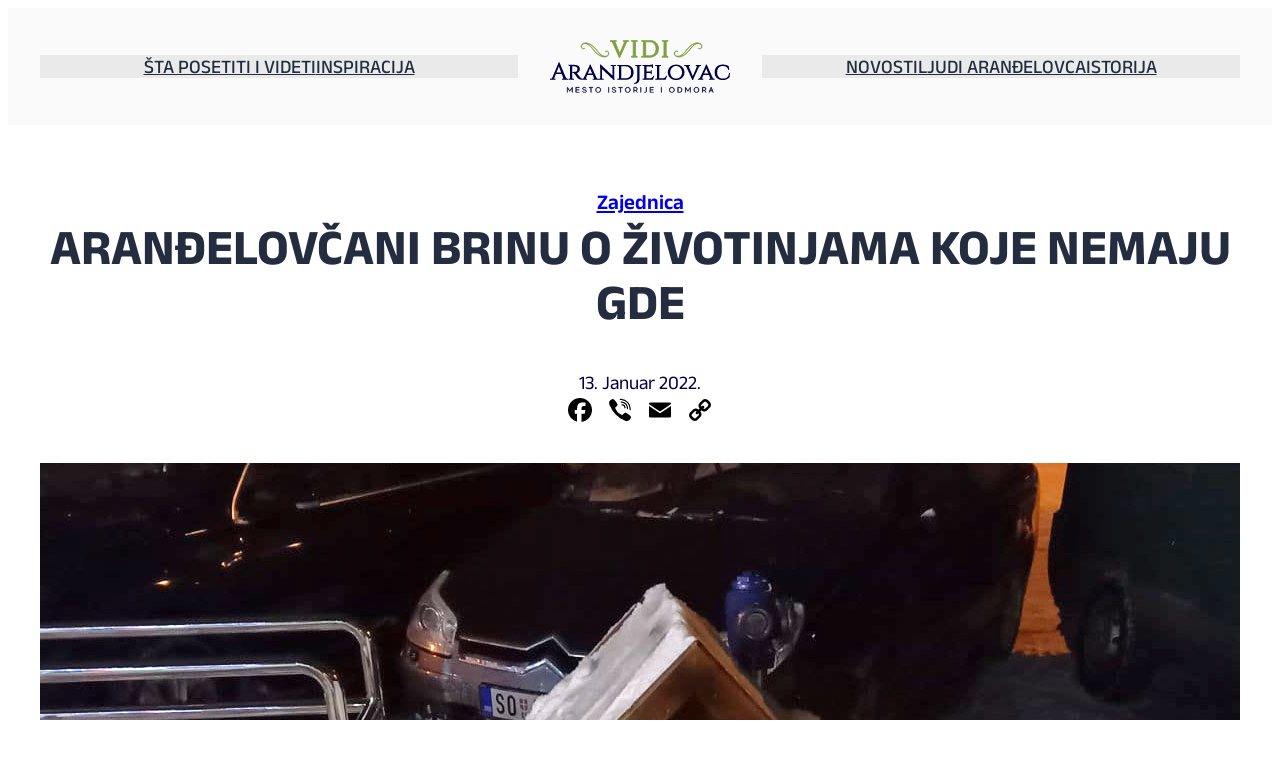

--- FILE ---
content_type: text/html; charset=UTF-8
request_url: https://www.vidiarandjelovac.com/zajednica/arandjelovcani-brinu-o-zivotinjama-koje-nemaju-gde/
body_size: 22545
content:
<!DOCTYPE html>
<html lang="sr-RS">
<head>
<meta charset="UTF-8" />
<meta name="viewport" content="width=device-width, initial-scale=1" />
<meta name='robots' content='index, follow, max-image-preview:large, max-snippet:-1, max-video-preview:-1' />
<!-- This site is optimized with the Yoast SEO plugin v26.8 - https://yoast.com/product/yoast-seo-wordpress/ -->
<link rel="canonical" href="https://www.vidiarandjelovac.com/zajednica/arandjelovcani-brinu-o-zivotinjama-koje-nemaju-gde/" />
<meta property="og:locale" content="sr_RS" />
<meta property="og:type" content="article" />
<meta property="og:title" content="Aranđelovčani brinu o životinjama koje nemaju gde" />
<meta property="og:description" content="Udruženja građana Aranđelovčani &amp; Aranđelovčanke i Ljubitelji životinja Aranđelovac sinoć su postavili 15 kućica za pse širom Aranđelovca kako bi ih zaštitili od izuzetno niskih temperatura koje su najavljene tokom ove, i narednih noći. Razgovarali smo sa Ivanom R. Ivanovićem, pokretačem ove akcije o tome koliko je važno da mislimo na one koji su napušteni [&hellip;]" />
<meta property="og:url" content="https://www.vidiarandjelovac.com/zajednica/arandjelovcani-brinu-o-zivotinjama-koje-nemaju-gde/" />
<meta property="og:site_name" content="Vidi Arandjelovac" />
<meta property="article:publisher" content="https://sr-rs.facebook.com/dekovach.design" />
<meta property="article:published_time" content="2022-01-13T08:42:22+00:00" />
<meta property="article:modified_time" content="2022-01-19T12:16:06+00:00" />
<meta property="og:image" content="https://www.vidiarandjelovac.com/wp-content/uploads/2022/01/271870877_618672849396692_5577631160495942574_n.jpg" />
<meta property="og:image:width" content="1200" />
<meta property="og:image:height" content="936" />
<meta property="og:image:type" content="image/jpeg" />
<meta name="author" content="Dejan Kovačević" />
<meta name="twitter:card" content="summary_large_image" />
<meta name="twitter:label1" content="Napisano od" />
<meta name="twitter:data1" content="Dejan Kovačević" />
<meta name="twitter:label2" content="Procenjeno vreme čitanja" />
<meta name="twitter:data2" content="3 minuta" />
<script type="application/ld+json" class="yoast-schema-graph">{"@context":"https://schema.org","@graph":[{"@type":"Article","@id":"https://www.vidiarandjelovac.com/zajednica/arandjelovcani-brinu-o-zivotinjama-koje-nemaju-gde/#article","isPartOf":{"@id":"https://www.vidiarandjelovac.com/zajednica/arandjelovcani-brinu-o-zivotinjama-koje-nemaju-gde/"},"author":{"name":"Dejan Kovačević","@id":"https://www.vidiarandjelovac.com/#/schema/person/848915b5ebd627523ae84effb8cf78aa"},"headline":"Aranđelovčani brinu o životinjama koje nemaju gde","datePublished":"2022-01-13T08:42:22+00:00","dateModified":"2022-01-19T12:16:06+00:00","mainEntityOfPage":{"@id":"https://www.vidiarandjelovac.com/zajednica/arandjelovcani-brinu-o-zivotinjama-koje-nemaju-gde/"},"wordCount":328,"publisher":{"@id":"https://www.vidiarandjelovac.com/#organization"},"image":{"@id":"https://www.vidiarandjelovac.com/zajednica/arandjelovcani-brinu-o-zivotinjama-koje-nemaju-gde/#primaryimage"},"thumbnailUrl":"https://www.vidiarandjelovac.com/wp-content/uploads/2022/01/271870877_618672849396692_5577631160495942574_n.jpg","keywords":["arandjelovac","kućice za pse","napušteni psi","vidiarandjelovac"],"articleSection":["Zajednica"],"inLanguage":"sr-RS"},{"@type":"WebPage","@id":"https://www.vidiarandjelovac.com/zajednica/arandjelovcani-brinu-o-zivotinjama-koje-nemaju-gde/","url":"https://www.vidiarandjelovac.com/zajednica/arandjelovcani-brinu-o-zivotinjama-koje-nemaju-gde/","name":"Aranđelovčani brinu o životinjama koje nemaju gde","isPartOf":{"@id":"https://www.vidiarandjelovac.com/#website"},"primaryImageOfPage":{"@id":"https://www.vidiarandjelovac.com/zajednica/arandjelovcani-brinu-o-zivotinjama-koje-nemaju-gde/#primaryimage"},"image":{"@id":"https://www.vidiarandjelovac.com/zajednica/arandjelovcani-brinu-o-zivotinjama-koje-nemaju-gde/#primaryimage"},"thumbnailUrl":"https://www.vidiarandjelovac.com/wp-content/uploads/2022/01/271870877_618672849396692_5577631160495942574_n.jpg","datePublished":"2022-01-13T08:42:22+00:00","dateModified":"2022-01-19T12:16:06+00:00","breadcrumb":{"@id":"https://www.vidiarandjelovac.com/zajednica/arandjelovcani-brinu-o-zivotinjama-koje-nemaju-gde/#breadcrumb"},"inLanguage":"sr-RS","potentialAction":[{"@type":"ReadAction","target":["https://www.vidiarandjelovac.com/zajednica/arandjelovcani-brinu-o-zivotinjama-koje-nemaju-gde/"]}]},{"@type":"ImageObject","inLanguage":"sr-RS","@id":"https://www.vidiarandjelovac.com/zajednica/arandjelovcani-brinu-o-zivotinjama-koje-nemaju-gde/#primaryimage","url":"https://www.vidiarandjelovac.com/wp-content/uploads/2022/01/271870877_618672849396692_5577631160495942574_n.jpg","contentUrl":"https://www.vidiarandjelovac.com/wp-content/uploads/2022/01/271870877_618672849396692_5577631160495942574_n.jpg","width":1200,"height":936,"caption":"Foto: Ivan R. Ivanović"},{"@type":"BreadcrumbList","@id":"https://www.vidiarandjelovac.com/zajednica/arandjelovcani-brinu-o-zivotinjama-koje-nemaju-gde/#breadcrumb","itemListElement":[{"@type":"ListItem","position":1,"name":"Početna","item":"https://www.vidiarandjelovac.com/"},{"@type":"ListItem","position":2,"name":"Aranđelovčani brinu o životinjama koje nemaju gde"}]},{"@type":"WebSite","@id":"https://www.vidiarandjelovac.com/#website","url":"https://www.vidiarandjelovac.com/","name":"Vidi Arandjelovac","description":"Vidi grad jedinstvene istorije i lepote","publisher":{"@id":"https://www.vidiarandjelovac.com/#organization"},"potentialAction":[{"@type":"SearchAction","target":{"@type":"EntryPoint","urlTemplate":"https://www.vidiarandjelovac.com/?s={search_term_string}"},"query-input":{"@type":"PropertyValueSpecification","valueRequired":true,"valueName":"search_term_string"}}],"inLanguage":"sr-RS"},{"@type":"Organization","@id":"https://www.vidiarandjelovac.com/#organization","name":"Vidi Aranđelovac - Vidi grad jedinstvene istorije i lepote.","alternateName":"Bukovička banja na vašem dlanu","url":"https://www.vidiarandjelovac.com/","logo":{"@type":"ImageObject","inLanguage":"sr-RS","@id":"https://www.vidiarandjelovac.com/#/schema/logo/image/","url":"https://www.vidiarandjelovac.com/wp-content/uploads/2024/07/vidi-arandjelovac-loading-screen.jpg","contentUrl":"https://www.vidiarandjelovac.com/wp-content/uploads/2024/07/vidi-arandjelovac-loading-screen.jpg","width":2048,"height":1326,"caption":"Vidi Aranđelovac - Vidi grad jedinstvene istorije i lepote."},"image":{"@id":"https://www.vidiarandjelovac.com/#/schema/logo/image/"},"sameAs":["https://sr-rs.facebook.com/dekovach.design","https://www.instagram.com/dekovach.design","https://www.youtube.com/channel/UCrhRj2Ecrmg_xKBlrlWifAw"]},{"@type":"Person","@id":"https://www.vidiarandjelovac.com/#/schema/person/848915b5ebd627523ae84effb8cf78aa","name":"Dejan Kovačević","description":"Nadahnut prirodom, umetnošću i tehnologijom već deceniju kreira vizuelne sadržaje u DeKovach Studiju. Volonterskim radom doprinosi radu portala Vidi Aranđelovac i promociji Aranđelovca.","sameAs":["https://www.dekovach.com"],"url":"https://www.vidiarandjelovac.com/author/creator/"}]}</script>
<!-- / Yoast SEO plugin. -->
<title>Aranđelovčani brinu o životinjama koje nemaju gde</title>
<link rel='dns-prefetch' href='//static.addtoany.com' />
<link rel="alternate" type="application/rss+xml" title="Vidi Arandjelovac &raquo; dovod" href="https://www.vidiarandjelovac.com/feed/" />
<link rel="alternate" type="application/rss+xml" title="Vidi Arandjelovac &raquo; dovod komentara" href="https://www.vidiarandjelovac.com/comments/feed/" />
<link rel="alternate" title="oEmbed (JSON)" type="application/json+oembed" href="https://www.vidiarandjelovac.com/wp-json/oembed/1.0/embed?url=https%3A%2F%2Fwww.vidiarandjelovac.com%2Fzajednica%2Farandjelovcani-brinu-o-zivotinjama-koje-nemaju-gde%2F" />
<link rel="alternate" title="oEmbed (XML)" type="text/xml+oembed" href="https://www.vidiarandjelovac.com/wp-json/oembed/1.0/embed?url=https%3A%2F%2Fwww.vidiarandjelovac.com%2Fzajednica%2Farandjelovcani-brinu-o-zivotinjama-koje-nemaju-gde%2F&#038;format=xml" />
<!-- This site uses the Google Analytics by MonsterInsights plugin v9.11.1 - Using Analytics tracking - https://www.monsterinsights.com/ -->
<script src="//www.googletagmanager.com/gtag/js?id=G-NM1PGQSHQY"  data-cfasync="false" data-wpfc-render="false" async></script>
<script data-cfasync="false" data-wpfc-render="false">
var mi_version = '9.11.1';
var mi_track_user = true;
var mi_no_track_reason = '';
var MonsterInsightsDefaultLocations = {"page_location":"https:\/\/www.vidiarandjelovac.com\/zajednica\/arandjelovcani-brinu-o-zivotinjama-koje-nemaju-gde\/"};
if ( typeof MonsterInsightsPrivacyGuardFilter === 'function' ) {
var MonsterInsightsLocations = (typeof MonsterInsightsExcludeQuery === 'object') ? MonsterInsightsPrivacyGuardFilter( MonsterInsightsExcludeQuery ) : MonsterInsightsPrivacyGuardFilter( MonsterInsightsDefaultLocations );
} else {
var MonsterInsightsLocations = (typeof MonsterInsightsExcludeQuery === 'object') ? MonsterInsightsExcludeQuery : MonsterInsightsDefaultLocations;
}
var disableStrs = [
'ga-disable-G-NM1PGQSHQY',
];
/* Function to detect opted out users */
function __gtagTrackerIsOptedOut() {
for (var index = 0; index < disableStrs.length; index++) {
if (document.cookie.indexOf(disableStrs[index] + '=true') > -1) {
return true;
}
}
return false;
}
/* Disable tracking if the opt-out cookie exists. */
if (__gtagTrackerIsOptedOut()) {
for (var index = 0; index < disableStrs.length; index++) {
window[disableStrs[index]] = true;
}
}
/* Opt-out function */
function __gtagTrackerOptout() {
for (var index = 0; index < disableStrs.length; index++) {
document.cookie = disableStrs[index] + '=true; expires=Thu, 31 Dec 2099 23:59:59 UTC; path=/';
window[disableStrs[index]] = true;
}
}
if ('undefined' === typeof gaOptout) {
function gaOptout() {
__gtagTrackerOptout();
}
}
window.dataLayer = window.dataLayer || [];
window.MonsterInsightsDualTracker = {
helpers: {},
trackers: {},
};
if (mi_track_user) {
function __gtagDataLayer() {
dataLayer.push(arguments);
}
function __gtagTracker(type, name, parameters) {
if (!parameters) {
parameters = {};
}
if (parameters.send_to) {
__gtagDataLayer.apply(null, arguments);
return;
}
if (type === 'event') {
parameters.send_to = monsterinsights_frontend.v4_id;
var hookName = name;
if (typeof parameters['event_category'] !== 'undefined') {
hookName = parameters['event_category'] + ':' + name;
}
if (typeof MonsterInsightsDualTracker.trackers[hookName] !== 'undefined') {
MonsterInsightsDualTracker.trackers[hookName](parameters);
} else {
__gtagDataLayer('event', name, parameters);
}
} else {
__gtagDataLayer.apply(null, arguments);
}
}
__gtagTracker('js', new Date());
__gtagTracker('set', {
'developer_id.dZGIzZG': true,
});
if ( MonsterInsightsLocations.page_location ) {
__gtagTracker('set', MonsterInsightsLocations);
}
__gtagTracker('config', 'G-NM1PGQSHQY', {"forceSSL":"true","link_attribution":"true"} );
window.gtag = __gtagTracker;										(function () {
/* https://developers.google.com/analytics/devguides/collection/analyticsjs/ */
/* ga and __gaTracker compatibility shim. */
var noopfn = function () {
return null;
};
var newtracker = function () {
return new Tracker();
};
var Tracker = function () {
return null;
};
var p = Tracker.prototype;
p.get = noopfn;
p.set = noopfn;
p.send = function () {
var args = Array.prototype.slice.call(arguments);
args.unshift('send');
__gaTracker.apply(null, args);
};
var __gaTracker = function () {
var len = arguments.length;
if (len === 0) {
return;
}
var f = arguments[len - 1];
if (typeof f !== 'object' || f === null || typeof f.hitCallback !== 'function') {
if ('send' === arguments[0]) {
var hitConverted, hitObject = false, action;
if ('event' === arguments[1]) {
if ('undefined' !== typeof arguments[3]) {
hitObject = {
'eventAction': arguments[3],
'eventCategory': arguments[2],
'eventLabel': arguments[4],
'value': arguments[5] ? arguments[5] : 1,
}
}
}
if ('pageview' === arguments[1]) {
if ('undefined' !== typeof arguments[2]) {
hitObject = {
'eventAction': 'page_view',
'page_path': arguments[2],
}
}
}
if (typeof arguments[2] === 'object') {
hitObject = arguments[2];
}
if (typeof arguments[5] === 'object') {
Object.assign(hitObject, arguments[5]);
}
if ('undefined' !== typeof arguments[1].hitType) {
hitObject = arguments[1];
if ('pageview' === hitObject.hitType) {
hitObject.eventAction = 'page_view';
}
}
if (hitObject) {
action = 'timing' === arguments[1].hitType ? 'timing_complete' : hitObject.eventAction;
hitConverted = mapArgs(hitObject);
__gtagTracker('event', action, hitConverted);
}
}
return;
}
function mapArgs(args) {
var arg, hit = {};
var gaMap = {
'eventCategory': 'event_category',
'eventAction': 'event_action',
'eventLabel': 'event_label',
'eventValue': 'event_value',
'nonInteraction': 'non_interaction',
'timingCategory': 'event_category',
'timingVar': 'name',
'timingValue': 'value',
'timingLabel': 'event_label',
'page': 'page_path',
'location': 'page_location',
'title': 'page_title',
'referrer' : 'page_referrer',
};
for (arg in args) {
if (!(!args.hasOwnProperty(arg) || !gaMap.hasOwnProperty(arg))) {
hit[gaMap[arg]] = args[arg];
} else {
hit[arg] = args[arg];
}
}
return hit;
}
try {
f.hitCallback();
} catch (ex) {
}
};
__gaTracker.create = newtracker;
__gaTracker.getByName = newtracker;
__gaTracker.getAll = function () {
return [];
};
__gaTracker.remove = noopfn;
__gaTracker.loaded = true;
window['__gaTracker'] = __gaTracker;
})();
} else {
console.log("");
(function () {
function __gtagTracker() {
return null;
}
window['__gtagTracker'] = __gtagTracker;
window['gtag'] = __gtagTracker;
})();
}
</script>
<!-- / Google Analytics by MonsterInsights -->
<style id='wp-img-auto-sizes-contain-inline-css'>
img:is([sizes=auto i],[sizes^="auto," i]){contain-intrinsic-size:3000px 1500px}
/*# sourceURL=wp-img-auto-sizes-contain-inline-css */
</style>
<style id='wp-block-navigation-link-inline-css'>
.wp-block-navigation .wp-block-navigation-item__label{overflow-wrap:break-word}.wp-block-navigation .wp-block-navigation-item__description{display:none}.link-ui-tools{outline:1px solid #f0f0f0;padding:8px}.link-ui-block-inserter{padding-top:8px}.link-ui-block-inserter__back{margin-left:8px;text-transform:uppercase}
/*# sourceURL=https://www.vidiarandjelovac.com/wp-includes/blocks/navigation-link/style.min.css */
</style>
<style id='wp-block-navigation-inline-css'>
.wp-block-navigation{position:relative}.wp-block-navigation ul{margin-bottom:0;margin-left:0;margin-top:0;padding-left:0}.wp-block-navigation ul,.wp-block-navigation ul li{list-style:none;padding:0}.wp-block-navigation .wp-block-navigation-item{align-items:center;background-color:inherit;display:flex;position:relative}.wp-block-navigation .wp-block-navigation-item .wp-block-navigation__submenu-container:empty{display:none}.wp-block-navigation .wp-block-navigation-item__content{display:block;z-index:1}.wp-block-navigation .wp-block-navigation-item__content.wp-block-navigation-item__content{color:inherit}.wp-block-navigation.has-text-decoration-underline .wp-block-navigation-item__content,.wp-block-navigation.has-text-decoration-underline .wp-block-navigation-item__content:active,.wp-block-navigation.has-text-decoration-underline .wp-block-navigation-item__content:focus{text-decoration:underline}.wp-block-navigation.has-text-decoration-line-through .wp-block-navigation-item__content,.wp-block-navigation.has-text-decoration-line-through .wp-block-navigation-item__content:active,.wp-block-navigation.has-text-decoration-line-through .wp-block-navigation-item__content:focus{text-decoration:line-through}.wp-block-navigation :where(a),.wp-block-navigation :where(a:active),.wp-block-navigation :where(a:focus){text-decoration:none}.wp-block-navigation .wp-block-navigation__submenu-icon{align-self:center;background-color:inherit;border:none;color:currentColor;display:inline-block;font-size:inherit;height:.6em;line-height:0;margin-left:.25em;padding:0;width:.6em}.wp-block-navigation .wp-block-navigation__submenu-icon svg{display:inline-block;stroke:currentColor;height:inherit;margin-top:.075em;width:inherit}.wp-block-navigation{--navigation-layout-justification-setting:flex-start;--navigation-layout-direction:row;--navigation-layout-wrap:wrap;--navigation-layout-justify:flex-start;--navigation-layout-align:center}.wp-block-navigation.is-vertical{--navigation-layout-direction:column;--navigation-layout-justify:initial;--navigation-layout-align:flex-start}.wp-block-navigation.no-wrap{--navigation-layout-wrap:nowrap}.wp-block-navigation.items-justified-center{--navigation-layout-justification-setting:center;--navigation-layout-justify:center}.wp-block-navigation.items-justified-center.is-vertical{--navigation-layout-align:center}.wp-block-navigation.items-justified-right{--navigation-layout-justification-setting:flex-end;--navigation-layout-justify:flex-end}.wp-block-navigation.items-justified-right.is-vertical{--navigation-layout-align:flex-end}.wp-block-navigation.items-justified-space-between{--navigation-layout-justification-setting:space-between;--navigation-layout-justify:space-between}.wp-block-navigation .has-child .wp-block-navigation__submenu-container{align-items:normal;background-color:inherit;color:inherit;display:flex;flex-direction:column;opacity:0;position:absolute;z-index:2}@media not (prefers-reduced-motion){.wp-block-navigation .has-child .wp-block-navigation__submenu-container{transition:opacity .1s linear}}.wp-block-navigation .has-child .wp-block-navigation__submenu-container{height:0;overflow:hidden;visibility:hidden;width:0}.wp-block-navigation .has-child .wp-block-navigation__submenu-container>.wp-block-navigation-item>.wp-block-navigation-item__content{display:flex;flex-grow:1;padding:.5em 1em}.wp-block-navigation .has-child .wp-block-navigation__submenu-container>.wp-block-navigation-item>.wp-block-navigation-item__content .wp-block-navigation__submenu-icon{margin-left:auto;margin-right:0}.wp-block-navigation .has-child .wp-block-navigation__submenu-container .wp-block-navigation-item__content{margin:0}.wp-block-navigation .has-child .wp-block-navigation__submenu-container{left:-1px;top:100%}@media (min-width:782px){.wp-block-navigation .has-child .wp-block-navigation__submenu-container .wp-block-navigation__submenu-container{left:100%;top:-1px}.wp-block-navigation .has-child .wp-block-navigation__submenu-container .wp-block-navigation__submenu-container:before{background:#0000;content:"";display:block;height:100%;position:absolute;right:100%;width:.5em}.wp-block-navigation .has-child .wp-block-navigation__submenu-container .wp-block-navigation__submenu-icon{margin-right:.25em}.wp-block-navigation .has-child .wp-block-navigation__submenu-container .wp-block-navigation__submenu-icon svg{transform:rotate(-90deg)}}.wp-block-navigation .has-child .wp-block-navigation-submenu__toggle[aria-expanded=true]~.wp-block-navigation__submenu-container,.wp-block-navigation .has-child:not(.open-on-click):hover>.wp-block-navigation__submenu-container,.wp-block-navigation .has-child:not(.open-on-click):not(.open-on-hover-click):focus-within>.wp-block-navigation__submenu-container{height:auto;min-width:200px;opacity:1;overflow:visible;visibility:visible;width:auto}.wp-block-navigation.has-background .has-child .wp-block-navigation__submenu-container{left:0;top:100%}@media (min-width:782px){.wp-block-navigation.has-background .has-child .wp-block-navigation__submenu-container .wp-block-navigation__submenu-container{left:100%;top:0}}.wp-block-navigation-submenu{display:flex;position:relative}.wp-block-navigation-submenu .wp-block-navigation__submenu-icon svg{stroke:currentColor}button.wp-block-navigation-item__content{background-color:initial;border:none;color:currentColor;font-family:inherit;font-size:inherit;font-style:inherit;font-weight:inherit;letter-spacing:inherit;line-height:inherit;text-align:left;text-transform:inherit}.wp-block-navigation-submenu__toggle{cursor:pointer}.wp-block-navigation-submenu__toggle[aria-expanded=true]+.wp-block-navigation__submenu-icon>svg,.wp-block-navigation-submenu__toggle[aria-expanded=true]>svg{transform:rotate(180deg)}.wp-block-navigation-item.open-on-click .wp-block-navigation-submenu__toggle{padding-left:0;padding-right:.85em}.wp-block-navigation-item.open-on-click .wp-block-navigation-submenu__toggle+.wp-block-navigation__submenu-icon{margin-left:-.6em;pointer-events:none}.wp-block-navigation-item.open-on-click button.wp-block-navigation-item__content:not(.wp-block-navigation-submenu__toggle){padding:0}.wp-block-navigation .wp-block-page-list,.wp-block-navigation__container,.wp-block-navigation__responsive-close,.wp-block-navigation__responsive-container,.wp-block-navigation__responsive-container-content,.wp-block-navigation__responsive-dialog{gap:inherit}:where(.wp-block-navigation.has-background .wp-block-navigation-item a:not(.wp-element-button)),:where(.wp-block-navigation.has-background .wp-block-navigation-submenu a:not(.wp-element-button)){padding:.5em 1em}:where(.wp-block-navigation .wp-block-navigation__submenu-container .wp-block-navigation-item a:not(.wp-element-button)),:where(.wp-block-navigation .wp-block-navigation__submenu-container .wp-block-navigation-submenu a:not(.wp-element-button)),:where(.wp-block-navigation .wp-block-navigation__submenu-container .wp-block-navigation-submenu button.wp-block-navigation-item__content),:where(.wp-block-navigation .wp-block-navigation__submenu-container .wp-block-pages-list__item button.wp-block-navigation-item__content){padding:.5em 1em}.wp-block-navigation.items-justified-right .wp-block-navigation__container .has-child .wp-block-navigation__submenu-container,.wp-block-navigation.items-justified-right .wp-block-page-list>.has-child .wp-block-navigation__submenu-container,.wp-block-navigation.items-justified-space-between .wp-block-page-list>.has-child:last-child .wp-block-navigation__submenu-container,.wp-block-navigation.items-justified-space-between>.wp-block-navigation__container>.has-child:last-child .wp-block-navigation__submenu-container{left:auto;right:0}.wp-block-navigation.items-justified-right .wp-block-navigation__container .has-child .wp-block-navigation__submenu-container .wp-block-navigation__submenu-container,.wp-block-navigation.items-justified-right .wp-block-page-list>.has-child .wp-block-navigation__submenu-container .wp-block-navigation__submenu-container,.wp-block-navigation.items-justified-space-between .wp-block-page-list>.has-child:last-child .wp-block-navigation__submenu-container .wp-block-navigation__submenu-container,.wp-block-navigation.items-justified-space-between>.wp-block-navigation__container>.has-child:last-child .wp-block-navigation__submenu-container .wp-block-navigation__submenu-container{left:-1px;right:-1px}@media (min-width:782px){.wp-block-navigation.items-justified-right .wp-block-navigation__container .has-child .wp-block-navigation__submenu-container .wp-block-navigation__submenu-container,.wp-block-navigation.items-justified-right .wp-block-page-list>.has-child .wp-block-navigation__submenu-container .wp-block-navigation__submenu-container,.wp-block-navigation.items-justified-space-between .wp-block-page-list>.has-child:last-child .wp-block-navigation__submenu-container .wp-block-navigation__submenu-container,.wp-block-navigation.items-justified-space-between>.wp-block-navigation__container>.has-child:last-child .wp-block-navigation__submenu-container .wp-block-navigation__submenu-container{left:auto;right:100%}}.wp-block-navigation:not(.has-background) .wp-block-navigation__submenu-container{background-color:#fff;border:1px solid #00000026}.wp-block-navigation.has-background .wp-block-navigation__submenu-container{background-color:inherit}.wp-block-navigation:not(.has-text-color) .wp-block-navigation__submenu-container{color:#000}.wp-block-navigation__container{align-items:var(--navigation-layout-align,initial);display:flex;flex-direction:var(--navigation-layout-direction,initial);flex-wrap:var(--navigation-layout-wrap,wrap);justify-content:var(--navigation-layout-justify,initial);list-style:none;margin:0;padding-left:0}.wp-block-navigation__container .is-responsive{display:none}.wp-block-navigation__container:only-child,.wp-block-page-list:only-child{flex-grow:1}@keyframes overlay-menu__fade-in-animation{0%{opacity:0;transform:translateY(.5em)}to{opacity:1;transform:translateY(0)}}.wp-block-navigation__responsive-container{bottom:0;display:none;left:0;position:fixed;right:0;top:0}.wp-block-navigation__responsive-container :where(.wp-block-navigation-item a){color:inherit}.wp-block-navigation__responsive-container .wp-block-navigation__responsive-container-content{align-items:var(--navigation-layout-align,initial);display:flex;flex-direction:var(--navigation-layout-direction,initial);flex-wrap:var(--navigation-layout-wrap,wrap);justify-content:var(--navigation-layout-justify,initial)}.wp-block-navigation__responsive-container:not(.is-menu-open.is-menu-open){background-color:inherit!important;color:inherit!important}.wp-block-navigation__responsive-container.is-menu-open{background-color:inherit;display:flex;flex-direction:column}@media not (prefers-reduced-motion){.wp-block-navigation__responsive-container.is-menu-open{animation:overlay-menu__fade-in-animation .1s ease-out;animation-fill-mode:forwards}}.wp-block-navigation__responsive-container.is-menu-open{overflow:auto;padding:clamp(1rem,var(--wp--style--root--padding-top),20rem) clamp(1rem,var(--wp--style--root--padding-right),20rem) clamp(1rem,var(--wp--style--root--padding-bottom),20rem) clamp(1rem,var(--wp--style--root--padding-left),20rem);z-index:100000}.wp-block-navigation__responsive-container.is-menu-open .wp-block-navigation__responsive-container-content{align-items:var(--navigation-layout-justification-setting,inherit);display:flex;flex-direction:column;flex-wrap:nowrap;overflow:visible;padding-top:calc(2rem + 24px)}.wp-block-navigation__responsive-container.is-menu-open .wp-block-navigation__responsive-container-content,.wp-block-navigation__responsive-container.is-menu-open .wp-block-navigation__responsive-container-content .wp-block-navigation__container,.wp-block-navigation__responsive-container.is-menu-open .wp-block-navigation__responsive-container-content .wp-block-page-list{justify-content:flex-start}.wp-block-navigation__responsive-container.is-menu-open .wp-block-navigation__responsive-container-content .wp-block-navigation__submenu-icon{display:none}.wp-block-navigation__responsive-container.is-menu-open .wp-block-navigation__responsive-container-content .has-child .wp-block-navigation__submenu-container{border:none;height:auto;min-width:200px;opacity:1;overflow:initial;padding-left:2rem;padding-right:2rem;position:static;visibility:visible;width:auto}.wp-block-navigation__responsive-container.is-menu-open .wp-block-navigation__responsive-container-content .wp-block-navigation__container,.wp-block-navigation__responsive-container.is-menu-open .wp-block-navigation__responsive-container-content .wp-block-navigation__submenu-container{gap:inherit}.wp-block-navigation__responsive-container.is-menu-open .wp-block-navigation__responsive-container-content .wp-block-navigation__submenu-container{padding-top:var(--wp--style--block-gap,2em)}.wp-block-navigation__responsive-container.is-menu-open .wp-block-navigation__responsive-container-content .wp-block-navigation-item__content{padding:0}.wp-block-navigation__responsive-container.is-menu-open .wp-block-navigation__responsive-container-content .wp-block-navigation-item,.wp-block-navigation__responsive-container.is-menu-open .wp-block-navigation__responsive-container-content .wp-block-navigation__container,.wp-block-navigation__responsive-container.is-menu-open .wp-block-navigation__responsive-container-content .wp-block-page-list{align-items:var(--navigation-layout-justification-setting,initial);display:flex;flex-direction:column}.wp-block-navigation__responsive-container.is-menu-open .wp-block-navigation-item,.wp-block-navigation__responsive-container.is-menu-open .wp-block-navigation-item .wp-block-navigation__submenu-container,.wp-block-navigation__responsive-container.is-menu-open .wp-block-navigation__container,.wp-block-navigation__responsive-container.is-menu-open .wp-block-page-list{background:#0000!important;color:inherit!important}.wp-block-navigation__responsive-container.is-menu-open .wp-block-navigation__submenu-container.wp-block-navigation__submenu-container.wp-block-navigation__submenu-container.wp-block-navigation__submenu-container{left:auto;right:auto}@media (min-width:600px){.wp-block-navigation__responsive-container:not(.hidden-by-default):not(.is-menu-open){background-color:inherit;display:block;position:relative;width:100%;z-index:auto}.wp-block-navigation__responsive-container:not(.hidden-by-default):not(.is-menu-open) .wp-block-navigation__responsive-container-close{display:none}.wp-block-navigation__responsive-container.is-menu-open .wp-block-navigation__submenu-container.wp-block-navigation__submenu-container.wp-block-navigation__submenu-container.wp-block-navigation__submenu-container{left:0}}.wp-block-navigation:not(.has-background) .wp-block-navigation__responsive-container.is-menu-open{background-color:#fff}.wp-block-navigation:not(.has-text-color) .wp-block-navigation__responsive-container.is-menu-open{color:#000}.wp-block-navigation__toggle_button_label{font-size:1rem;font-weight:700}.wp-block-navigation__responsive-container-close,.wp-block-navigation__responsive-container-open{background:#0000;border:none;color:currentColor;cursor:pointer;margin:0;padding:0;text-transform:inherit;vertical-align:middle}.wp-block-navigation__responsive-container-close svg,.wp-block-navigation__responsive-container-open svg{fill:currentColor;display:block;height:24px;pointer-events:none;width:24px}.wp-block-navigation__responsive-container-open{display:flex}.wp-block-navigation__responsive-container-open.wp-block-navigation__responsive-container-open.wp-block-navigation__responsive-container-open{font-family:inherit;font-size:inherit;font-weight:inherit}@media (min-width:600px){.wp-block-navigation__responsive-container-open:not(.always-shown){display:none}}.wp-block-navigation__responsive-container-close{position:absolute;right:0;top:0;z-index:2}.wp-block-navigation__responsive-container-close.wp-block-navigation__responsive-container-close.wp-block-navigation__responsive-container-close{font-family:inherit;font-size:inherit;font-weight:inherit}.wp-block-navigation__responsive-close{width:100%}.has-modal-open .wp-block-navigation__responsive-close{margin-left:auto;margin-right:auto;max-width:var(--wp--style--global--wide-size,100%)}.wp-block-navigation__responsive-close:focus{outline:none}.is-menu-open .wp-block-navigation__responsive-close,.is-menu-open .wp-block-navigation__responsive-container-content,.is-menu-open .wp-block-navigation__responsive-dialog{box-sizing:border-box}.wp-block-navigation__responsive-dialog{position:relative}.has-modal-open .admin-bar .is-menu-open .wp-block-navigation__responsive-dialog{margin-top:46px}@media (min-width:782px){.has-modal-open .admin-bar .is-menu-open .wp-block-navigation__responsive-dialog{margin-top:32px}}html.has-modal-open{overflow:hidden}
/*# sourceURL=https://www.vidiarandjelovac.com/wp-includes/blocks/navigation/style.min.css */
</style>
<style id='wp-block-group-inline-css'>
.wp-block-group{box-sizing:border-box}:where(.wp-block-group.wp-block-group-is-layout-constrained){position:relative}
/*# sourceURL=https://www.vidiarandjelovac.com/wp-includes/blocks/group/style.min.css */
</style>
<style id='wp-block-site-logo-inline-css'>
.wp-block-site-logo{box-sizing:border-box;line-height:0}.wp-block-site-logo a{display:inline-block;line-height:0}.wp-block-site-logo.is-default-size img{height:auto;width:120px}.wp-block-site-logo img{height:auto;max-width:100%}.wp-block-site-logo a,.wp-block-site-logo img{border-radius:inherit}.wp-block-site-logo.aligncenter{margin-left:auto;margin-right:auto;text-align:center}:root :where(.wp-block-site-logo.is-style-rounded){border-radius:9999px}
/*# sourceURL=https://www.vidiarandjelovac.com/wp-includes/blocks/site-logo/style.min.css */
</style>
<style id='wp-block-post-terms-inline-css'>
.wp-block-post-terms{box-sizing:border-box}.wp-block-post-terms .wp-block-post-terms__separator{white-space:pre-wrap}
/*# sourceURL=https://www.vidiarandjelovac.com/wp-includes/blocks/post-terms/style.min.css */
</style>
<style id='wp-block-post-title-inline-css'>
.wp-block-post-title{box-sizing:border-box;word-break:break-word}.wp-block-post-title :where(a){display:inline-block;font-family:inherit;font-size:inherit;font-style:inherit;font-weight:inherit;letter-spacing:inherit;line-height:inherit;text-decoration:inherit}
/*# sourceURL=https://www.vidiarandjelovac.com/wp-includes/blocks/post-title/style.min.css */
</style>
<style id='wp-block-post-date-inline-css'>
.wp-block-post-date{box-sizing:border-box}
/*# sourceURL=https://www.vidiarandjelovac.com/wp-includes/blocks/post-date/style.min.css */
</style>
<style id='wp-block-post-featured-image-inline-css'>
.wp-block-post-featured-image{margin-left:0;margin-right:0}.wp-block-post-featured-image a{display:block;height:100%}.wp-block-post-featured-image :where(img){box-sizing:border-box;height:auto;max-width:100%;vertical-align:bottom;width:100%}.wp-block-post-featured-image.alignfull img,.wp-block-post-featured-image.alignwide img{width:100%}.wp-block-post-featured-image .wp-block-post-featured-image__overlay.has-background-dim{background-color:#000;inset:0;position:absolute}.wp-block-post-featured-image{position:relative}.wp-block-post-featured-image .wp-block-post-featured-image__overlay.has-background-gradient{background-color:initial}.wp-block-post-featured-image .wp-block-post-featured-image__overlay.has-background-dim-0{opacity:0}.wp-block-post-featured-image .wp-block-post-featured-image__overlay.has-background-dim-10{opacity:.1}.wp-block-post-featured-image .wp-block-post-featured-image__overlay.has-background-dim-20{opacity:.2}.wp-block-post-featured-image .wp-block-post-featured-image__overlay.has-background-dim-30{opacity:.3}.wp-block-post-featured-image .wp-block-post-featured-image__overlay.has-background-dim-40{opacity:.4}.wp-block-post-featured-image .wp-block-post-featured-image__overlay.has-background-dim-50{opacity:.5}.wp-block-post-featured-image .wp-block-post-featured-image__overlay.has-background-dim-60{opacity:.6}.wp-block-post-featured-image .wp-block-post-featured-image__overlay.has-background-dim-70{opacity:.7}.wp-block-post-featured-image .wp-block-post-featured-image__overlay.has-background-dim-80{opacity:.8}.wp-block-post-featured-image .wp-block-post-featured-image__overlay.has-background-dim-90{opacity:.9}.wp-block-post-featured-image .wp-block-post-featured-image__overlay.has-background-dim-100{opacity:1}.wp-block-post-featured-image:where(.alignleft,.alignright){width:100%}
/*# sourceURL=https://www.vidiarandjelovac.com/wp-includes/blocks/post-featured-image/style.min.css */
</style>
<style id='wp-block-paragraph-inline-css'>
.is-small-text{font-size:.875em}.is-regular-text{font-size:1em}.is-large-text{font-size:2.25em}.is-larger-text{font-size:3em}.has-drop-cap:not(:focus):first-letter{float:left;font-size:8.4em;font-style:normal;font-weight:100;line-height:.68;margin:.05em .1em 0 0;text-transform:uppercase}body.rtl .has-drop-cap:not(:focus):first-letter{float:none;margin-left:.1em}p.has-drop-cap.has-background{overflow:hidden}:root :where(p.has-background){padding:1.25em 2.375em}:where(p.has-text-color:not(.has-link-color)) a{color:inherit}p.has-text-align-left[style*="writing-mode:vertical-lr"],p.has-text-align-right[style*="writing-mode:vertical-rl"]{rotate:180deg}
/*# sourceURL=https://www.vidiarandjelovac.com/wp-includes/blocks/paragraph/style.min.css */
</style>
<style id='wp-block-quote-inline-css'>
.wp-block-quote{box-sizing:border-box;overflow-wrap:break-word}.wp-block-quote.is-large:where(:not(.is-style-plain)),.wp-block-quote.is-style-large:where(:not(.is-style-plain)){margin-bottom:1em;padding:0 1em}.wp-block-quote.is-large:where(:not(.is-style-plain)) p,.wp-block-quote.is-style-large:where(:not(.is-style-plain)) p{font-size:1.5em;font-style:italic;line-height:1.6}.wp-block-quote.is-large:where(:not(.is-style-plain)) cite,.wp-block-quote.is-large:where(:not(.is-style-plain)) footer,.wp-block-quote.is-style-large:where(:not(.is-style-plain)) cite,.wp-block-quote.is-style-large:where(:not(.is-style-plain)) footer{font-size:1.125em;text-align:right}.wp-block-quote>cite{display:block}
/*# sourceURL=https://www.vidiarandjelovac.com/wp-includes/blocks/quote/style.min.css */
</style>
<style id='wp-block-image-inline-css'>
.wp-block-image>a,.wp-block-image>figure>a{display:inline-block}.wp-block-image img{box-sizing:border-box;height:auto;max-width:100%;vertical-align:bottom}@media not (prefers-reduced-motion){.wp-block-image img.hide{visibility:hidden}.wp-block-image img.show{animation:show-content-image .4s}}.wp-block-image[style*=border-radius] img,.wp-block-image[style*=border-radius]>a{border-radius:inherit}.wp-block-image.has-custom-border img{box-sizing:border-box}.wp-block-image.aligncenter{text-align:center}.wp-block-image.alignfull>a,.wp-block-image.alignwide>a{width:100%}.wp-block-image.alignfull img,.wp-block-image.alignwide img{height:auto;width:100%}.wp-block-image .aligncenter,.wp-block-image .alignleft,.wp-block-image .alignright,.wp-block-image.aligncenter,.wp-block-image.alignleft,.wp-block-image.alignright{display:table}.wp-block-image .aligncenter>figcaption,.wp-block-image .alignleft>figcaption,.wp-block-image .alignright>figcaption,.wp-block-image.aligncenter>figcaption,.wp-block-image.alignleft>figcaption,.wp-block-image.alignright>figcaption{caption-side:bottom;display:table-caption}.wp-block-image .alignleft{float:left;margin:.5em 1em .5em 0}.wp-block-image .alignright{float:right;margin:.5em 0 .5em 1em}.wp-block-image .aligncenter{margin-left:auto;margin-right:auto}.wp-block-image :where(figcaption){margin-bottom:1em;margin-top:.5em}.wp-block-image.is-style-circle-mask img{border-radius:9999px}@supports ((-webkit-mask-image:none) or (mask-image:none)) or (-webkit-mask-image:none){.wp-block-image.is-style-circle-mask img{border-radius:0;-webkit-mask-image:url('data:image/svg+xml;utf8,<svg viewBox="0 0 100 100" xmlns="http://www.w3.org/2000/svg"><circle cx="50" cy="50" r="50"/></svg>');mask-image:url('data:image/svg+xml;utf8,<svg viewBox="0 0 100 100" xmlns="http://www.w3.org/2000/svg"><circle cx="50" cy="50" r="50"/></svg>');mask-mode:alpha;-webkit-mask-position:center;mask-position:center;-webkit-mask-repeat:no-repeat;mask-repeat:no-repeat;-webkit-mask-size:contain;mask-size:contain}}:root :where(.wp-block-image.is-style-rounded img,.wp-block-image .is-style-rounded img){border-radius:9999px}.wp-block-image figure{margin:0}.wp-lightbox-container{display:flex;flex-direction:column;position:relative}.wp-lightbox-container img{cursor:zoom-in}.wp-lightbox-container img:hover+button{opacity:1}.wp-lightbox-container button{align-items:center;backdrop-filter:blur(16px) saturate(180%);background-color:#5a5a5a40;border:none;border-radius:4px;cursor:zoom-in;display:flex;height:20px;justify-content:center;opacity:0;padding:0;position:absolute;right:16px;text-align:center;top:16px;width:20px;z-index:100}@media not (prefers-reduced-motion){.wp-lightbox-container button{transition:opacity .2s ease}}.wp-lightbox-container button:focus-visible{outline:3px auto #5a5a5a40;outline:3px auto -webkit-focus-ring-color;outline-offset:3px}.wp-lightbox-container button:hover{cursor:pointer;opacity:1}.wp-lightbox-container button:focus{opacity:1}.wp-lightbox-container button:focus,.wp-lightbox-container button:hover,.wp-lightbox-container button:not(:hover):not(:active):not(.has-background){background-color:#5a5a5a40;border:none}.wp-lightbox-overlay{box-sizing:border-box;cursor:zoom-out;height:100vh;left:0;overflow:hidden;position:fixed;top:0;visibility:hidden;width:100%;z-index:100000}.wp-lightbox-overlay .close-button{align-items:center;cursor:pointer;display:flex;justify-content:center;min-height:40px;min-width:40px;padding:0;position:absolute;right:calc(env(safe-area-inset-right) + 16px);top:calc(env(safe-area-inset-top) + 16px);z-index:5000000}.wp-lightbox-overlay .close-button:focus,.wp-lightbox-overlay .close-button:hover,.wp-lightbox-overlay .close-button:not(:hover):not(:active):not(.has-background){background:none;border:none}.wp-lightbox-overlay .lightbox-image-container{height:var(--wp--lightbox-container-height);left:50%;overflow:hidden;position:absolute;top:50%;transform:translate(-50%,-50%);transform-origin:top left;width:var(--wp--lightbox-container-width);z-index:9999999999}.wp-lightbox-overlay .wp-block-image{align-items:center;box-sizing:border-box;display:flex;height:100%;justify-content:center;margin:0;position:relative;transform-origin:0 0;width:100%;z-index:3000000}.wp-lightbox-overlay .wp-block-image img{height:var(--wp--lightbox-image-height);min-height:var(--wp--lightbox-image-height);min-width:var(--wp--lightbox-image-width);width:var(--wp--lightbox-image-width)}.wp-lightbox-overlay .wp-block-image figcaption{display:none}.wp-lightbox-overlay button{background:none;border:none}.wp-lightbox-overlay .scrim{background-color:#fff;height:100%;opacity:.9;position:absolute;width:100%;z-index:2000000}.wp-lightbox-overlay.active{visibility:visible}@media not (prefers-reduced-motion){.wp-lightbox-overlay.active{animation:turn-on-visibility .25s both}.wp-lightbox-overlay.active img{animation:turn-on-visibility .35s both}.wp-lightbox-overlay.show-closing-animation:not(.active){animation:turn-off-visibility .35s both}.wp-lightbox-overlay.show-closing-animation:not(.active) img{animation:turn-off-visibility .25s both}.wp-lightbox-overlay.zoom.active{animation:none;opacity:1;visibility:visible}.wp-lightbox-overlay.zoom.active .lightbox-image-container{animation:lightbox-zoom-in .4s}.wp-lightbox-overlay.zoom.active .lightbox-image-container img{animation:none}.wp-lightbox-overlay.zoom.active .scrim{animation:turn-on-visibility .4s forwards}.wp-lightbox-overlay.zoom.show-closing-animation:not(.active){animation:none}.wp-lightbox-overlay.zoom.show-closing-animation:not(.active) .lightbox-image-container{animation:lightbox-zoom-out .4s}.wp-lightbox-overlay.zoom.show-closing-animation:not(.active) .lightbox-image-container img{animation:none}.wp-lightbox-overlay.zoom.show-closing-animation:not(.active) .scrim{animation:turn-off-visibility .4s forwards}}@keyframes show-content-image{0%{visibility:hidden}99%{visibility:hidden}to{visibility:visible}}@keyframes turn-on-visibility{0%{opacity:0}to{opacity:1}}@keyframes turn-off-visibility{0%{opacity:1;visibility:visible}99%{opacity:0;visibility:visible}to{opacity:0;visibility:hidden}}@keyframes lightbox-zoom-in{0%{transform:translate(calc((-100vw + var(--wp--lightbox-scrollbar-width))/2 + var(--wp--lightbox-initial-left-position)),calc(-50vh + var(--wp--lightbox-initial-top-position))) scale(var(--wp--lightbox-scale))}to{transform:translate(-50%,-50%) scale(1)}}@keyframes lightbox-zoom-out{0%{transform:translate(-50%,-50%) scale(1);visibility:visible}99%{visibility:visible}to{transform:translate(calc((-100vw + var(--wp--lightbox-scrollbar-width))/2 + var(--wp--lightbox-initial-left-position)),calc(-50vh + var(--wp--lightbox-initial-top-position))) scale(var(--wp--lightbox-scale));visibility:hidden}}
/*# sourceURL=https://www.vidiarandjelovac.com/wp-includes/blocks/image/style.min.css */
</style>
<style id='wp-block-post-content-inline-css'>
.wp-block-post-content{display:flow-root}
/*# sourceURL=https://www.vidiarandjelovac.com/wp-includes/blocks/post-content/style.min.css */
</style>
<style id='wp-block-separator-inline-css'>
@charset "UTF-8";.wp-block-separator{border:none;border-top:2px solid}:root :where(.wp-block-separator.is-style-dots){height:auto;line-height:1;text-align:center}:root :where(.wp-block-separator.is-style-dots):before{color:currentColor;content:"···";font-family:serif;font-size:1.5em;letter-spacing:2em;padding-left:2em}.wp-block-separator.is-style-dots{background:none!important;border:none!important}
/*# sourceURL=https://www.vidiarandjelovac.com/wp-includes/blocks/separator/style.min.css */
</style>
<style id='wp-block-post-author-name-inline-css'>
.wp-block-post-author-name{box-sizing:border-box}
/*# sourceURL=https://www.vidiarandjelovac.com/wp-includes/blocks/post-author-name/style.min.css */
</style>
<style id='wp-block-post-navigation-link-inline-css'>
.wp-block-post-navigation-link .wp-block-post-navigation-link__arrow-previous{display:inline-block;margin-right:1ch}.wp-block-post-navigation-link .wp-block-post-navigation-link__arrow-previous:not(.is-arrow-chevron){transform:scaleX(1)}.wp-block-post-navigation-link .wp-block-post-navigation-link__arrow-next{display:inline-block;margin-left:1ch}.wp-block-post-navigation-link .wp-block-post-navigation-link__arrow-next:not(.is-arrow-chevron){transform:scaleX(1)}.wp-block-post-navigation-link.has-text-align-left[style*="writing-mode: vertical-lr"],.wp-block-post-navigation-link.has-text-align-right[style*="writing-mode: vertical-rl"]{rotate:180deg}
/*# sourceURL=https://www.vidiarandjelovac.com/wp-includes/blocks/post-navigation-link/style.min.css */
</style>
<style id='wp-block-search-inline-css'>
.wp-block-search__button{margin-left:10px;word-break:normal}.wp-block-search__button.has-icon{line-height:0}.wp-block-search__button svg{height:1.25em;min-height:24px;min-width:24px;width:1.25em;fill:currentColor;vertical-align:text-bottom}:where(.wp-block-search__button){border:1px solid #ccc;padding:6px 10px}.wp-block-search__inside-wrapper{display:flex;flex:auto;flex-wrap:nowrap;max-width:100%}.wp-block-search__label{width:100%}.wp-block-search.wp-block-search__button-only .wp-block-search__button{box-sizing:border-box;display:flex;flex-shrink:0;justify-content:center;margin-left:0;max-width:100%}.wp-block-search.wp-block-search__button-only .wp-block-search__inside-wrapper{min-width:0!important;transition-property:width}.wp-block-search.wp-block-search__button-only .wp-block-search__input{flex-basis:100%;transition-duration:.3s}.wp-block-search.wp-block-search__button-only.wp-block-search__searchfield-hidden,.wp-block-search.wp-block-search__button-only.wp-block-search__searchfield-hidden .wp-block-search__inside-wrapper{overflow:hidden}.wp-block-search.wp-block-search__button-only.wp-block-search__searchfield-hidden .wp-block-search__input{border-left-width:0!important;border-right-width:0!important;flex-basis:0;flex-grow:0;margin:0;min-width:0!important;padding-left:0!important;padding-right:0!important;width:0!important}:where(.wp-block-search__input){appearance:none;border:1px solid #949494;flex-grow:1;font-family:inherit;font-size:inherit;font-style:inherit;font-weight:inherit;letter-spacing:inherit;line-height:inherit;margin-left:0;margin-right:0;min-width:3rem;padding:8px;text-decoration:unset!important;text-transform:inherit}:where(.wp-block-search__button-inside .wp-block-search__inside-wrapper){background-color:#fff;border:1px solid #949494;box-sizing:border-box;padding:4px}:where(.wp-block-search__button-inside .wp-block-search__inside-wrapper) .wp-block-search__input{border:none;border-radius:0;padding:0 4px}:where(.wp-block-search__button-inside .wp-block-search__inside-wrapper) .wp-block-search__input:focus{outline:none}:where(.wp-block-search__button-inside .wp-block-search__inside-wrapper) :where(.wp-block-search__button){padding:4px 8px}.wp-block-search.aligncenter .wp-block-search__inside-wrapper{margin:auto}.wp-block[data-align=right] .wp-block-search.wp-block-search__button-only .wp-block-search__inside-wrapper{float:right}
/*# sourceURL=https://www.vidiarandjelovac.com/wp-includes/blocks/search/style.min.css */
</style>
<style id='wp-block-spacer-inline-css'>
.wp-block-spacer{clear:both}
/*# sourceURL=https://www.vidiarandjelovac.com/wp-includes/blocks/spacer/style.min.css */
</style>
<style id='wp-block-site-title-inline-css'>
.wp-block-site-title{box-sizing:border-box}.wp-block-site-title :where(a){color:inherit;font-family:inherit;font-size:inherit;font-style:inherit;font-weight:inherit;letter-spacing:inherit;line-height:inherit;text-decoration:inherit}
/*# sourceURL=https://www.vidiarandjelovac.com/wp-includes/blocks/site-title/style.min.css */
</style>
<style id='wp-block-library-inline-css'>
:root{--wp-block-synced-color:#7a00df;--wp-block-synced-color--rgb:122,0,223;--wp-bound-block-color:var(--wp-block-synced-color);--wp-editor-canvas-background:#ddd;--wp-admin-theme-color:#007cba;--wp-admin-theme-color--rgb:0,124,186;--wp-admin-theme-color-darker-10:#006ba1;--wp-admin-theme-color-darker-10--rgb:0,107,160.5;--wp-admin-theme-color-darker-20:#005a87;--wp-admin-theme-color-darker-20--rgb:0,90,135;--wp-admin-border-width-focus:2px}@media (min-resolution:192dpi){:root{--wp-admin-border-width-focus:1.5px}}.wp-element-button{cursor:pointer}:root .has-very-light-gray-background-color{background-color:#eee}:root .has-very-dark-gray-background-color{background-color:#313131}:root .has-very-light-gray-color{color:#eee}:root .has-very-dark-gray-color{color:#313131}:root .has-vivid-green-cyan-to-vivid-cyan-blue-gradient-background{background:linear-gradient(135deg,#00d084,#0693e3)}:root .has-purple-crush-gradient-background{background:linear-gradient(135deg,#34e2e4,#4721fb 50%,#ab1dfe)}:root .has-hazy-dawn-gradient-background{background:linear-gradient(135deg,#faaca8,#dad0ec)}:root .has-subdued-olive-gradient-background{background:linear-gradient(135deg,#fafae1,#67a671)}:root .has-atomic-cream-gradient-background{background:linear-gradient(135deg,#fdd79a,#004a59)}:root .has-nightshade-gradient-background{background:linear-gradient(135deg,#330968,#31cdcf)}:root .has-midnight-gradient-background{background:linear-gradient(135deg,#020381,#2874fc)}:root{--wp--preset--font-size--normal:16px;--wp--preset--font-size--huge:42px}.has-regular-font-size{font-size:1em}.has-larger-font-size{font-size:2.625em}.has-normal-font-size{font-size:var(--wp--preset--font-size--normal)}.has-huge-font-size{font-size:var(--wp--preset--font-size--huge)}.has-text-align-center{text-align:center}.has-text-align-left{text-align:left}.has-text-align-right{text-align:right}.has-fit-text{white-space:nowrap!important}#end-resizable-editor-section{display:none}.aligncenter{clear:both}.items-justified-left{justify-content:flex-start}.items-justified-center{justify-content:center}.items-justified-right{justify-content:flex-end}.items-justified-space-between{justify-content:space-between}.screen-reader-text{border:0;clip-path:inset(50%);height:1px;margin:-1px;overflow:hidden;padding:0;position:absolute;width:1px;word-wrap:normal!important}.screen-reader-text:focus{background-color:#ddd;clip-path:none;color:#444;display:block;font-size:1em;height:auto;left:5px;line-height:normal;padding:15px 23px 14px;text-decoration:none;top:5px;width:auto;z-index:100000}html :where(.has-border-color){border-style:solid}html :where([style*=border-top-color]){border-top-style:solid}html :where([style*=border-right-color]){border-right-style:solid}html :where([style*=border-bottom-color]){border-bottom-style:solid}html :where([style*=border-left-color]){border-left-style:solid}html :where([style*=border-width]){border-style:solid}html :where([style*=border-top-width]){border-top-style:solid}html :where([style*=border-right-width]){border-right-style:solid}html :where([style*=border-bottom-width]){border-bottom-style:solid}html :where([style*=border-left-width]){border-left-style:solid}html :where(img[class*=wp-image-]){height:auto;max-width:100%}:where(figure){margin:0 0 1em}html :where(.is-position-sticky){--wp-admin--admin-bar--position-offset:var(--wp-admin--admin-bar--height,0px)}@media screen and (max-width:600px){html :where(.is-position-sticky){--wp-admin--admin-bar--position-offset:0px}}
/*# sourceURL=/wp-includes/css/dist/block-library/common.min.css */
</style>
<style id='global-styles-inline-css'>
:root{--wp--preset--aspect-ratio--square: 1;--wp--preset--aspect-ratio--4-3: 4/3;--wp--preset--aspect-ratio--3-4: 3/4;--wp--preset--aspect-ratio--3-2: 3/2;--wp--preset--aspect-ratio--2-3: 2/3;--wp--preset--aspect-ratio--16-9: 16/9;--wp--preset--aspect-ratio--9-16: 9/16;--wp--preset--color--black: #000000;--wp--preset--color--cyan-bluish-gray: #abb8c3;--wp--preset--color--white: #ffffff;--wp--preset--color--pale-pink: #f78da7;--wp--preset--color--vivid-red: #cf2e2e;--wp--preset--color--luminous-vivid-orange: #ff6900;--wp--preset--color--luminous-vivid-amber: #fcb900;--wp--preset--color--light-green-cyan: #7bdcb5;--wp--preset--color--vivid-green-cyan: #00d084;--wp--preset--color--pale-cyan-blue: #8ed1fc;--wp--preset--color--vivid-cyan-blue: #0693e3;--wp--preset--color--vivid-purple: #9b51e0;--wp--preset--color--base: #ffffff;--wp--preset--color--contrast: #232d3f;--wp--preset--color--primary: #395e16;--wp--preset--color--secondary: #568513;--wp--preset--color--tertiary: #eeeeee;--wp--preset--gradient--vivid-cyan-blue-to-vivid-purple: linear-gradient(135deg,rgb(6,147,227) 0%,rgb(155,81,224) 100%);--wp--preset--gradient--light-green-cyan-to-vivid-green-cyan: linear-gradient(135deg,rgb(122,220,180) 0%,rgb(0,208,130) 100%);--wp--preset--gradient--luminous-vivid-amber-to-luminous-vivid-orange: linear-gradient(135deg,rgb(252,185,0) 0%,rgb(255,105,0) 100%);--wp--preset--gradient--luminous-vivid-orange-to-vivid-red: linear-gradient(135deg,rgb(255,105,0) 0%,rgb(207,46,46) 100%);--wp--preset--gradient--very-light-gray-to-cyan-bluish-gray: linear-gradient(135deg,rgb(238,238,238) 0%,rgb(169,184,195) 100%);--wp--preset--gradient--cool-to-warm-spectrum: linear-gradient(135deg,rgb(74,234,220) 0%,rgb(151,120,209) 20%,rgb(207,42,186) 40%,rgb(238,44,130) 60%,rgb(251,105,98) 80%,rgb(254,248,76) 100%);--wp--preset--gradient--blush-light-purple: linear-gradient(135deg,rgb(255,206,236) 0%,rgb(152,150,240) 100%);--wp--preset--gradient--blush-bordeaux: linear-gradient(135deg,rgb(254,205,165) 0%,rgb(254,45,45) 50%,rgb(107,0,62) 100%);--wp--preset--gradient--luminous-dusk: linear-gradient(135deg,rgb(255,203,112) 0%,rgb(199,81,192) 50%,rgb(65,88,208) 100%);--wp--preset--gradient--pale-ocean: linear-gradient(135deg,rgb(255,245,203) 0%,rgb(182,227,212) 50%,rgb(51,167,181) 100%);--wp--preset--gradient--electric-grass: linear-gradient(135deg,rgb(202,248,128) 0%,rgb(113,206,126) 100%);--wp--preset--gradient--midnight: linear-gradient(135deg,rgb(2,3,129) 0%,rgb(40,116,252) 100%);--wp--preset--font-size--small: clamp(0.88rem, 0.88rem + ((1vw - 0.2rem) * 0.275), 1.1rem);--wp--preset--font-size--medium: clamp(1.1rem, 1.1rem + ((1vw - 0.2rem) * 0.344), 1.375rem);--wp--preset--font-size--large: clamp(1.375rem, 1.375rem + ((1vw - 0.2rem) * 0.43), 1.719rem);--wp--preset--font-size--x-large: clamp(1.719rem, 1.719rem + ((1vw - 0.2rem) * 0.536), 2.148rem);--wp--preset--font-size--x-small: clamp(0.704rem, 0.704rem + ((1vw - 0.2rem) * 0.22), 0.88rem);--wp--preset--font-size--xx-large: clamp(2.148rem, 2.148rem + ((1vw - 0.2rem) * 0.673), 2.686rem);--wp--preset--font-size--xxx-large: clamp(2.686rem, 2.686rem + ((1vw - 0.2rem) * 1.888), 4.196rem);--wp--preset--font-size--xxxx-large: clamp(2.686rem, 2.686rem + ((1vw - 0.2rem) * 3.199), 5.245rem);--wp--preset--font-family--alvarado: Alvarado;--wp--preset--font-family--dm-serif-display: "DM Serif Display", serif;--wp--preset--font-family--anek-latin: "Anek Latin", sans-serif;--wp--preset--font-family--cinzel: Cinzel, serif;--wp--preset--spacing--20: 0.44rem;--wp--preset--spacing--30: 0.25rem;--wp--preset--spacing--40: min(1rem, 2.5vw);--wp--preset--spacing--50: min(2rem, 5vw);--wp--preset--spacing--60: min(4rem, 10vw);--wp--preset--spacing--70: min(6rem, 15vw);--wp--preset--spacing--80: min(8rem, 20vw);--wp--preset--shadow--natural: 6px 6px 9px rgba(0, 0, 0, 0.2);--wp--preset--shadow--deep: 12px 12px 50px rgba(0, 0, 0, 0.4);--wp--preset--shadow--sharp: 6px 6px 0px rgba(0, 0, 0, 0.2);--wp--preset--shadow--outlined: 6px 6px 0px -3px rgb(255, 255, 255), 6px 6px rgb(0, 0, 0);--wp--preset--shadow--crisp: 6px 6px 0px rgb(0, 0, 0);}:root { --wp--style--global--content-size: 800px;--wp--style--global--wide-size: 1600px; }:where(body) { margin: 0; }.wp-site-blocks { padding-top: var(--wp--style--root--padding-top); padding-bottom: var(--wp--style--root--padding-bottom); }.has-global-padding { padding-right: var(--wp--style--root--padding-right); padding-left: var(--wp--style--root--padding-left); }.has-global-padding > .alignfull { margin-right: calc(var(--wp--style--root--padding-right) * -1); margin-left: calc(var(--wp--style--root--padding-left) * -1); }.has-global-padding :where(:not(.alignfull.is-layout-flow) > .has-global-padding:not(.wp-block-block, .alignfull)) { padding-right: 0; padding-left: 0; }.has-global-padding :where(:not(.alignfull.is-layout-flow) > .has-global-padding:not(.wp-block-block, .alignfull)) > .alignfull { margin-left: 0; margin-right: 0; }.wp-site-blocks > .alignleft { float: left; margin-right: 2em; }.wp-site-blocks > .alignright { float: right; margin-left: 2em; }.wp-site-blocks > .aligncenter { justify-content: center; margin-left: auto; margin-right: auto; }:where(.wp-site-blocks) > * { margin-block-start: var(--wp--preset--spacing--50); margin-block-end: 0; }:where(.wp-site-blocks) > :first-child { margin-block-start: 0; }:where(.wp-site-blocks) > :last-child { margin-block-end: 0; }:root { --wp--style--block-gap: var(--wp--preset--spacing--50); }:root :where(.is-layout-flow) > :first-child{margin-block-start: 0;}:root :where(.is-layout-flow) > :last-child{margin-block-end: 0;}:root :where(.is-layout-flow) > *{margin-block-start: var(--wp--preset--spacing--50);margin-block-end: 0;}:root :where(.is-layout-constrained) > :first-child{margin-block-start: 0;}:root :where(.is-layout-constrained) > :last-child{margin-block-end: 0;}:root :where(.is-layout-constrained) > *{margin-block-start: var(--wp--preset--spacing--50);margin-block-end: 0;}:root :where(.is-layout-flex){gap: var(--wp--preset--spacing--50);}:root :where(.is-layout-grid){gap: var(--wp--preset--spacing--50);}.is-layout-flow > .alignleft{float: left;margin-inline-start: 0;margin-inline-end: 2em;}.is-layout-flow > .alignright{float: right;margin-inline-start: 2em;margin-inline-end: 0;}.is-layout-flow > .aligncenter{margin-left: auto !important;margin-right: auto !important;}.is-layout-constrained > .alignleft{float: left;margin-inline-start: 0;margin-inline-end: 2em;}.is-layout-constrained > .alignright{float: right;margin-inline-start: 2em;margin-inline-end: 0;}.is-layout-constrained > .aligncenter{margin-left: auto !important;margin-right: auto !important;}.is-layout-constrained > :where(:not(.alignleft):not(.alignright):not(.alignfull)){max-width: var(--wp--style--global--content-size);margin-left: auto !important;margin-right: auto !important;}.is-layout-constrained > .alignwide{max-width: var(--wp--style--global--wide-size);}body .is-layout-flex{display: flex;}.is-layout-flex{flex-wrap: wrap;align-items: center;}.is-layout-flex > :is(*, div){margin: 0;}body .is-layout-grid{display: grid;}.is-layout-grid > :is(*, div){margin: 0;}body{background-color: var(--wp--preset--color--base);color: #020048;font-family: var(--wp--preset--font-family--anek-latin);font-size: clamp(0.875rem, 0.875rem + ((1vw - 0.2rem) * 0.531), 1.3rem);font-style: normal;font-weight: 400;line-height: 1.25;--wp--style--root--padding-top: 0;--wp--style--root--padding-right: var(--wp--preset--spacing--50);--wp--style--root--padding-bottom: 0;--wp--style--root--padding-left: var(--wp--preset--spacing--50);text-transform: none;}a:where(:not(.wp-element-button)){color: var(--wp--preset--color--primary);text-decoration: underline;}:root :where(a:where(:not(.wp-element-button)):hover){color: var(--wp--preset--color--contrast);text-decoration: none;}h1, h2, h3, h4, h5, h6{font-family: var(--wp--preset--font-family--anek-latin);font-style: normal;font-weight: 600;line-height: 1;text-transform: uppercase;}h1{font-size: var(--wp--preset--font-size--xxx-large);line-height: 1.116902457;}h2{font-size: var(--wp--preset--font-size--xx-large);line-height: 1.105679702;}h3{font-size: var(--wp--preset--font-size--x-large);line-height: 1.308900524;}h4{font-size: var(--wp--preset--font-size--large);line-height: 1.454545455;text-transform: uppercase;}h5{font-size: var(--wp--preset--font-size--small);line-height: 1.591;}h6{font-size: var(--wp--preset--font-size--x-small);line-height: 1.704545455;}:root :where(.wp-element-button, .wp-block-button__link){background-color: var(--wp--preset--color--secondary);border-radius: 999px;border-width: 0;color: var(--wp--preset--color--base);font-family: inherit;font-size: var(--wp--preset--font-size--small);font-style: normal;font-weight: 400;letter-spacing: inherit;line-height: 1;padding-top: 0.95rem;padding-right: 2.125rem;padding-bottom: 0.95rem;padding-left: 2.125rem;text-decoration: none;text-transform: inherit;}:root :where(.wp-element-button:hover, .wp-block-button__link:hover){background-color: var(--wp--preset--color--secondary);color: var(--wp--preset--color--base);}:root :where(.wp-element-button:focus, .wp-block-button__link:focus){background-color: var(--wp--preset--color--secondary);color: var(--wp--preset--color--base);outline-color: var(--wp--preset--color--primary);outline-offset: 2px;outline-style: dotted;outline-width: 1px;}:root :where(.wp-element-button:active, .wp-block-button__link:active){background-color: var(--wp--preset--color--primary);color: var(--wp--preset--color--base);}:root :where(.wp-element-caption, .wp-block-audio figcaption, .wp-block-embed figcaption, .wp-block-gallery figcaption, .wp-block-image figcaption, .wp-block-table figcaption, .wp-block-video figcaption){color: #020048;font-size: var(--wp--preset--font-size--x-small);}.has-black-color{color: var(--wp--preset--color--black) !important;}.has-cyan-bluish-gray-color{color: var(--wp--preset--color--cyan-bluish-gray) !important;}.has-white-color{color: var(--wp--preset--color--white) !important;}.has-pale-pink-color{color: var(--wp--preset--color--pale-pink) !important;}.has-vivid-red-color{color: var(--wp--preset--color--vivid-red) !important;}.has-luminous-vivid-orange-color{color: var(--wp--preset--color--luminous-vivid-orange) !important;}.has-luminous-vivid-amber-color{color: var(--wp--preset--color--luminous-vivid-amber) !important;}.has-light-green-cyan-color{color: var(--wp--preset--color--light-green-cyan) !important;}.has-vivid-green-cyan-color{color: var(--wp--preset--color--vivid-green-cyan) !important;}.has-pale-cyan-blue-color{color: var(--wp--preset--color--pale-cyan-blue) !important;}.has-vivid-cyan-blue-color{color: var(--wp--preset--color--vivid-cyan-blue) !important;}.has-vivid-purple-color{color: var(--wp--preset--color--vivid-purple) !important;}.has-base-color{color: var(--wp--preset--color--base) !important;}.has-contrast-color{color: var(--wp--preset--color--contrast) !important;}.has-primary-color{color: var(--wp--preset--color--primary) !important;}.has-secondary-color{color: var(--wp--preset--color--secondary) !important;}.has-tertiary-color{color: var(--wp--preset--color--tertiary) !important;}.has-black-background-color{background-color: var(--wp--preset--color--black) !important;}.has-cyan-bluish-gray-background-color{background-color: var(--wp--preset--color--cyan-bluish-gray) !important;}.has-white-background-color{background-color: var(--wp--preset--color--white) !important;}.has-pale-pink-background-color{background-color: var(--wp--preset--color--pale-pink) !important;}.has-vivid-red-background-color{background-color: var(--wp--preset--color--vivid-red) !important;}.has-luminous-vivid-orange-background-color{background-color: var(--wp--preset--color--luminous-vivid-orange) !important;}.has-luminous-vivid-amber-background-color{background-color: var(--wp--preset--color--luminous-vivid-amber) !important;}.has-light-green-cyan-background-color{background-color: var(--wp--preset--color--light-green-cyan) !important;}.has-vivid-green-cyan-background-color{background-color: var(--wp--preset--color--vivid-green-cyan) !important;}.has-pale-cyan-blue-background-color{background-color: var(--wp--preset--color--pale-cyan-blue) !important;}.has-vivid-cyan-blue-background-color{background-color: var(--wp--preset--color--vivid-cyan-blue) !important;}.has-vivid-purple-background-color{background-color: var(--wp--preset--color--vivid-purple) !important;}.has-base-background-color{background-color: var(--wp--preset--color--base) !important;}.has-contrast-background-color{background-color: var(--wp--preset--color--contrast) !important;}.has-primary-background-color{background-color: var(--wp--preset--color--primary) !important;}.has-secondary-background-color{background-color: var(--wp--preset--color--secondary) !important;}.has-tertiary-background-color{background-color: var(--wp--preset--color--tertiary) !important;}.has-black-border-color{border-color: var(--wp--preset--color--black) !important;}.has-cyan-bluish-gray-border-color{border-color: var(--wp--preset--color--cyan-bluish-gray) !important;}.has-white-border-color{border-color: var(--wp--preset--color--white) !important;}.has-pale-pink-border-color{border-color: var(--wp--preset--color--pale-pink) !important;}.has-vivid-red-border-color{border-color: var(--wp--preset--color--vivid-red) !important;}.has-luminous-vivid-orange-border-color{border-color: var(--wp--preset--color--luminous-vivid-orange) !important;}.has-luminous-vivid-amber-border-color{border-color: var(--wp--preset--color--luminous-vivid-amber) !important;}.has-light-green-cyan-border-color{border-color: var(--wp--preset--color--light-green-cyan) !important;}.has-vivid-green-cyan-border-color{border-color: var(--wp--preset--color--vivid-green-cyan) !important;}.has-pale-cyan-blue-border-color{border-color: var(--wp--preset--color--pale-cyan-blue) !important;}.has-vivid-cyan-blue-border-color{border-color: var(--wp--preset--color--vivid-cyan-blue) !important;}.has-vivid-purple-border-color{border-color: var(--wp--preset--color--vivid-purple) !important;}.has-base-border-color{border-color: var(--wp--preset--color--base) !important;}.has-contrast-border-color{border-color: var(--wp--preset--color--contrast) !important;}.has-primary-border-color{border-color: var(--wp--preset--color--primary) !important;}.has-secondary-border-color{border-color: var(--wp--preset--color--secondary) !important;}.has-tertiary-border-color{border-color: var(--wp--preset--color--tertiary) !important;}.has-vivid-cyan-blue-to-vivid-purple-gradient-background{background: var(--wp--preset--gradient--vivid-cyan-blue-to-vivid-purple) !important;}.has-light-green-cyan-to-vivid-green-cyan-gradient-background{background: var(--wp--preset--gradient--light-green-cyan-to-vivid-green-cyan) !important;}.has-luminous-vivid-amber-to-luminous-vivid-orange-gradient-background{background: var(--wp--preset--gradient--luminous-vivid-amber-to-luminous-vivid-orange) !important;}.has-luminous-vivid-orange-to-vivid-red-gradient-background{background: var(--wp--preset--gradient--luminous-vivid-orange-to-vivid-red) !important;}.has-very-light-gray-to-cyan-bluish-gray-gradient-background{background: var(--wp--preset--gradient--very-light-gray-to-cyan-bluish-gray) !important;}.has-cool-to-warm-spectrum-gradient-background{background: var(--wp--preset--gradient--cool-to-warm-spectrum) !important;}.has-blush-light-purple-gradient-background{background: var(--wp--preset--gradient--blush-light-purple) !important;}.has-blush-bordeaux-gradient-background{background: var(--wp--preset--gradient--blush-bordeaux) !important;}.has-luminous-dusk-gradient-background{background: var(--wp--preset--gradient--luminous-dusk) !important;}.has-pale-ocean-gradient-background{background: var(--wp--preset--gradient--pale-ocean) !important;}.has-electric-grass-gradient-background{background: var(--wp--preset--gradient--electric-grass) !important;}.has-midnight-gradient-background{background: var(--wp--preset--gradient--midnight) !important;}.has-small-font-size{font-size: var(--wp--preset--font-size--small) !important;}.has-medium-font-size{font-size: var(--wp--preset--font-size--medium) !important;}.has-large-font-size{font-size: var(--wp--preset--font-size--large) !important;}.has-x-large-font-size{font-size: var(--wp--preset--font-size--x-large) !important;}.has-x-small-font-size{font-size: var(--wp--preset--font-size--x-small) !important;}.has-xx-large-font-size{font-size: var(--wp--preset--font-size--xx-large) !important;}.has-xxx-large-font-size{font-size: var(--wp--preset--font-size--xxx-large) !important;}.has-xxxx-large-font-size{font-size: var(--wp--preset--font-size--xxxx-large) !important;}.has-alvarado-font-family{font-family: var(--wp--preset--font-family--alvarado) !important;}.has-dm-serif-display-font-family{font-family: var(--wp--preset--font-family--dm-serif-display) !important;}.has-anek-latin-font-family{font-family: var(--wp--preset--font-family--anek-latin) !important;}.has-cinzel-font-family{font-family: var(--wp--preset--font-family--cinzel) !important;}.wp-block-site-logo img {
height: auto;
max-width: 180px;
}
a:where(:not(.wp-element-button)) {
color: var(--wp--preset--color--primary);
text-decoration: none;
}
:root :where(.wp-block-image .wp-element-caption){text-align:center;}
:root :where(.wp-block-navigation){font-size: var(--wp--preset--font-size--small);line-height: 1.364;}:root :where(.wp-block-navigation-is-layout-flow) > :first-child{margin-block-start: 0;}:root :where(.wp-block-navigation-is-layout-flow) > :last-child{margin-block-end: 0;}:root :where(.wp-block-navigation-is-layout-flow) > *{margin-block-start: 1.5rem;margin-block-end: 0;}:root :where(.wp-block-navigation-is-layout-constrained) > :first-child{margin-block-start: 0;}:root :where(.wp-block-navigation-is-layout-constrained) > :last-child{margin-block-end: 0;}:root :where(.wp-block-navigation-is-layout-constrained) > *{margin-block-start: 1.5rem;margin-block-end: 0;}:root :where(.wp-block-navigation-is-layout-flex){gap: 1.5rem;}:root :where(.wp-block-navigation-is-layout-grid){gap: 1.5rem;}:root :where(.wp-block-navigation.wp-block-navigation:not(.has-background) .wp-block-navigation__submenu-container ){border-color: var(--wp--preset--color--base);}
:root :where(.wp-block-navigation a:where(:not(.wp-element-button))){text-decoration: none;}
:root :where(.wp-block-navigation a:where(:not(.wp-element-button)):hover){text-decoration: underline;}
:root :where(p){line-height: calc(1em + 0.625rem);}
:root :where(.wp-block-post-author-name){font-size: var(--wp--preset--font-size--small);line-height: 1.591;}
:root :where(.wp-block-post-date){font-size: var(--wp--preset--font-size--small);line-height: 1.591;}
:root :where(.wp-block-post-featured-image img, .wp-block-post-featured-image .block-editor-media-placeholder, .wp-block-post-featured-image .wp-block-post-featured-image__overlay){border-radius: 14px;}
:root :where(.wp-block-post-navigation-link){font-size: var(--wp--preset--font-size--large);line-height: 1.308900524;}
:root :where(.wp-block-post-navigation-link a:where(:not(.wp-element-button))){color: var(--wp--preset--color--contrast);text-decoration: none;}
:root :where(.wp-block-post-navigation-link a:where(:not(.wp-element-button)):hover){text-decoration: underline;}
:root :where(.wp-block-post-terms){font-size: var(--wp--preset--font-size--small);line-height: 1.591;}
:root :where(.wp-block-post-title){font-size: var(--wp--preset--font-size--xx-large);}
:root :where(.wp-block-post-title a:where(:not(.wp-element-button))){color: var(--wp--preset--color--contrast);text-decoration: none;}
:root :where(.wp-block-post-title a:where(:not(.wp-element-button)):hover){text-decoration: underline;}
:root :where(.wp-block-quote){border-color: var(--wp--preset--color--contrast);border-width: 0 0 0 4px;border-style: solid;font-family: var(--wp--preset--font-family--dm-serif-display);font-style: italic;font-weight: 400;margin-right: var(--wp--preset--spacing--50);margin-left: var(--wp--preset--spacing--50);padding-left: var(--wp--preset--spacing--40);}
:root :where(.wp-block-search .wp-block-search__label, .wp-block-search .wp-block-search__input, .wp-block-search .wp-block-search__button){font-size: var(--wp--preset--font-size--small);line-height: 1;}:root :where(.wp-block-search .wp-block-search__input){border-radius:999px;}:root :where(.wp-block-search .wp-block-search__inside-wrapper){border-radius:999px;}:root :where(.wp-block-search :where(.wp-block-search__button-inside .wp-block-search__inside-wrapper) .wp-element-button.has-icon){padding:0.75rem;}
:root :where(.wp-block-separator){border-color: currentColor;border-width: 0 0 1px 0;border-style: solid;color: var(--wp--preset--color--contrast);}
:root :where(.wp-block-site-title){font-size: var(--wp--preset--font-size--medium);font-style: normal;font-weight: 400;line-height: 1;}
:root :where(.wp-block-site-title a:where(:not(.wp-element-button))){color: var(--wp--preset--color--base);text-decoration: none;}
:root :where(.wp-block-site-title a:where(:not(.wp-element-button)):hover){color: var(--wp--preset--color--base);text-decoration: underline;}
/*# sourceURL=global-styles-inline-css */
</style>
<style id='core-block-supports-inline-css'>
.wp-elements-d4f102deed1a5d2ae726e0640cca3ea0 a:where(:not(.wp-element-button)){color:var(--wp--preset--color--base);}.wp-container-content-a5fc19f1{flex-basis:45%;}.wp-container-core-navigation-is-layout-f85c3cf1{gap:3.2rem;justify-content:center;}.wp-container-core-group-is-layout-c9ee0c5a{gap:var(--wp--preset--spacing--30);flex-direction:column;align-items:center;}.wp-container-core-group-is-layout-d28ddafd{gap:var(--wp--preset--spacing--50);justify-content:center;}.wp-container-content-66c62f5e{flex-basis:110px;}.wp-container-core-group-is-layout-0238bf38{flex-wrap:nowrap;gap:0px;justify-content:space-between;}.wp-container-3{top:calc(0px + var(--wp-admin--admin-bar--position-offset, 0px));position:sticky;z-index:10;}.wp-container-core-group-is-layout-69c550ab{gap:0;flex-direction:column;align-items:stretch;}.wp-container-4{top:calc(0px + var(--wp-admin--admin-bar--position-offset, 0px));position:sticky;z-index:10;}.wp-elements-29b82ffc6d0710c1154873cc31095ff9 a:where(:not(.wp-element-button)){color:var(--wp--preset--color--contrast);}.wp-container-core-group-is-layout-77835ea9{flex-wrap:nowrap;gap:0;justify-content:center;}.wp-container-core-post-content-is-layout-f8803b65 > :where(:not(.alignleft):not(.alignright):not(.alignfull)){max-width:750px;margin-left:auto !important;margin-right:auto !important;}.wp-container-core-post-content-is-layout-f8803b65 > .alignwide{max-width:750px;}.wp-container-core-post-content-is-layout-f8803b65 .alignfull{max-width:none;}.wp-elements-601bab65db0405b5435732d4ae545b17 a:where(:not(.wp-element-button)){color:#858585;}.wp-container-content-f0d08b56{flex-basis:43%;}.wp-container-core-group-is-layout-0035614f{flex-wrap:nowrap;gap:var(--wp--preset--spacing--30);justify-content:space-between;}.wp-container-content-9cfa9a5a{flex-grow:1;}.wp-container-core-group-is-layout-12dd3699 > :where(:not(.alignleft):not(.alignright):not(.alignfull)){margin-left:0 !important;}.wp-container-core-group-is-layout-32091062{gap:8px;flex-direction:column;align-items:flex-start;}.wp-container-core-group-is-layout-fe9cc265{flex-direction:column;align-items:flex-start;}.wp-container-core-group-is-layout-469b99a4{flex-wrap:nowrap;justify-content:flex-end;align-items:flex-start;}.wp-container-core-group-is-layout-cdd4a880{gap:var(--wp--preset--spacing--60);justify-content:space-between;align-items:flex-start;}.wp-container-core-group-is-layout-b585a4aa{justify-content:space-between;}.wp-container-core-group-is-layout-3bfa357b > .alignfull{margin-right:calc(var(--wp--preset--spacing--40) * -1);margin-left:calc(var(--wp--preset--spacing--40) * -1);}.wp-duotone-rgb255255255-rgb203203203-5.wp-block-site-logo img, .wp-duotone-rgb255255255-rgb203203203-5.wp-block-site-logo .components-placeholder__illustration, .wp-duotone-rgb255255255-rgb203203203-5.wp-block-site-logo .components-placeholder::before{filter:url(#wp-duotone-rgb255255255-rgb203203203-5);}
/*# sourceURL=core-block-supports-inline-css */
</style>
<style id='wp-block-template-skip-link-inline-css'>
.skip-link.screen-reader-text {
border: 0;
clip-path: inset(50%);
height: 1px;
margin: -1px;
overflow: hidden;
padding: 0;
position: absolute !important;
width: 1px;
word-wrap: normal !important;
}
.skip-link.screen-reader-text:focus {
background-color: #eee;
clip-path: none;
color: #444;
display: block;
font-size: 1em;
height: auto;
left: 5px;
line-height: normal;
padding: 15px 23px 14px;
text-decoration: none;
top: 5px;
width: auto;
z-index: 100000;
}
/*# sourceURL=wp-block-template-skip-link-inline-css */
</style>
<!-- <link rel='stylesheet' id='kentwood-style-css' href='https://www.vidiarandjelovac.com/wp-content/themes/kentwood/style.css?ver=1.0.0' media='all' /> -->
<!-- <link rel='stylesheet' id='addtoany-css' href='https://www.vidiarandjelovac.com/wp-content/plugins/add-to-any/addtoany.min.css?ver=1.16' media='all' /> -->
<link rel="stylesheet" type="text/css" href="//www.vidiarandjelovac.com/wp-content/cache/wpfc-minified/fhlhdl1m/7mweo.css" media="all"/>
<script src="https://www.vidiarandjelovac.com/wp-content/plugins/google-analytics-for-wordpress/assets/js/frontend-gtag.min.js?ver=9.11.1" id="monsterinsights-frontend-script-js" async data-wp-strategy="async"></script>
<script data-cfasync="false" data-wpfc-render="false" id='monsterinsights-frontend-script-js-extra'>var monsterinsights_frontend = {"js_events_tracking":"true","download_extensions":"doc,pdf,ppt,zip,xls,docx,pptx,xlsx","inbound_paths":"[{\"path\":\"\\\/go\\\/\",\"label\":\"affiliate\"},{\"path\":\"\\\/recommend\\\/\",\"label\":\"affiliate\"}]","home_url":"https:\/\/www.vidiarandjelovac.com","hash_tracking":"false","v4_id":"G-NM1PGQSHQY"};</script>
<script id="addtoany-core-js-before">
window.a2a_config=window.a2a_config||{};a2a_config.callbacks=[];a2a_config.overlays=[];a2a_config.templates={};a2a_localize = {
Share: "Share",
Save: "Save",
Subscribe: "Subscribe",
Email: "Email",
Bookmark: "Bookmark",
ShowAll: "Show all",
ShowLess: "Show less",
FindServices: "Find service(s)",
FindAnyServiceToAddTo: "Instantly find any service to add to",
PoweredBy: "Powered by",
ShareViaEmail: "Share via email",
SubscribeViaEmail: "Subscribe via email",
BookmarkInYourBrowser: "Bookmark in your browser",
BookmarkInstructions: "Press Ctrl+D or \u2318+D to bookmark this page",
AddToYourFavorites: "Add to your favorites",
SendFromWebOrProgram: "Send from any email address or email program",
EmailProgram: "Email program",
More: "More&#8230;",
ThanksForSharing: "Thanks for sharing!",
ThanksForFollowing: "Thanks for following!"
};
a2a_config.icon_color="transparent,#000000";
//# sourceURL=addtoany-core-js-before
</script>
<script defer src="https://static.addtoany.com/menu/page.js" id="addtoany-core-js"></script>
<script src="https://www.vidiarandjelovac.com/wp-includes/js/jquery/jquery.min.js?ver=3.7.1" id="jquery-core-js"></script>
<script src="https://www.vidiarandjelovac.com/wp-includes/js/jquery/jquery-migrate.min.js?ver=3.4.1" id="jquery-migrate-js"></script>
<script defer src="https://www.vidiarandjelovac.com/wp-content/plugins/add-to-any/addtoany.min.js?ver=1.1" id="addtoany-jquery-js"></script>
<link rel="https://api.w.org/" href="https://www.vidiarandjelovac.com/wp-json/" /><link rel="alternate" title="JSON" type="application/json" href="https://www.vidiarandjelovac.com/wp-json/wp/v2/posts/4963" /><link rel="EditURI" type="application/rsd+xml" title="RSD" href="https://www.vidiarandjelovac.com/xmlrpc.php?rsd" />
<meta name="generator" content="performance-lab 4.0.0; plugins: webp-uploads">
<meta name="generator" content="webp-uploads 2.6.0">
<script type="importmap" id="wp-importmap">
{"imports":{"@wordpress/interactivity":"https://www.vidiarandjelovac.com/wp-includes/js/dist/script-modules/interactivity/index.min.js?ver=8964710565a1d258501f"}}
</script>
<link rel="modulepreload" href="https://www.vidiarandjelovac.com/wp-includes/js/dist/script-modules/interactivity/index.min.js?ver=8964710565a1d258501f" id="@wordpress/interactivity-js-modulepreload" fetchpriority="low">
<style class='wp-fonts-local'>
@font-face{font-family:Alvarado;font-style:normal;font-weight:300;font-display:fallback;src:url('https://www.vidiarandjelovac.com/wp-content/themes/kentwood/assets/fonts/alvarado_normal_300.woff') format('woff');}
@font-face{font-family:Alvarado;font-style:normal;font-weight:400;font-display:fallback;src:url('https://www.vidiarandjelovac.com/wp-content/themes/kentwood/assets/fonts/alvarado_normal_400.woff') format('woff');}
@font-face{font-family:Alvarado;font-style:normal;font-weight:500;font-display:fallback;src:url('https://www.vidiarandjelovac.com/wp-content/themes/kentwood/assets/fonts/alvarado_normal_500.woff') format('woff');}
@font-face{font-family:Alvarado;font-style:normal;font-weight:700;font-display:fallback;src:url('https://www.vidiarandjelovac.com/wp-content/themes/kentwood/assets/fonts/alvarado_normal_700.woff') format('woff');}
@font-face{font-family:Alvarado;font-style:italic;font-weight:300;font-display:fallback;src:url('https://www.vidiarandjelovac.com/wp-content/themes/kentwood/assets/fonts/alvarado_italic_300.woff') format('woff');}
@font-face{font-family:Alvarado;font-style:italic;font-weight:400;font-display:fallback;src:url('https://www.vidiarandjelovac.com/wp-content/themes/kentwood/assets/fonts/alvarado_italic_400.woff') format('woff');}
@font-face{font-family:Alvarado;font-style:italic;font-weight:500;font-display:fallback;src:url('https://www.vidiarandjelovac.com/wp-content/themes/kentwood/assets/fonts/alvarado_italic_500.woff') format('woff');}
@font-face{font-family:Alvarado;font-style:italic;font-weight:700;font-display:fallback;src:url('https://www.vidiarandjelovac.com/wp-content/themes/kentwood/assets/fonts/alvarado_italic_700.woff') format('woff');}
@font-face{font-family:"DM Serif Display";font-style:normal;font-weight:400;font-display:fallback;src:url('https://www.vidiarandjelovac.com/wp-content/uploads/fonts/nFnOHM81r4j6k0gjAW3mujVU2B2K_J709jy92k.woff2') format('woff2');}
@font-face{font-family:"DM Serif Display";font-style:italic;font-weight:400;font-display:fallback;src:url('https://www.vidiarandjelovac.com/wp-content/uploads/fonts/nFhOHM81r4j6k0gjAW3mujVU2B2G_Vx0vr352np3Q.woff2') format('woff2');}
@font-face{font-family:"Anek Latin";font-style:normal;font-weight:100;font-display:fallback;src:url('https://www.vidiarandjelovac.com/wp-content/uploads/fonts/co3pmWZulTRoU4a8dqrWiajBS5ByUkvdrluH-xWG5uJTY4x-L3PuR7EZLNClWL3kgw.woff2') format('woff2');}
@font-face{font-family:"Anek Latin";font-style:normal;font-weight:200;font-display:fallback;src:url('https://www.vidiarandjelovac.com/wp-content/uploads/fonts/co3pmWZulTRoU4a8dqrWiajBS5ByUkvdrluH-xWG5uJTY4x-L3Pux7AZLNClWL3kgw.woff2') format('woff2');}
@font-face{font-family:"Anek Latin";font-style:normal;font-weight:300;font-display:fallback;src:url('https://www.vidiarandjelovac.com/wp-content/uploads/fonts/co3pmWZulTRoU4a8dqrWiajBS5ByUkvdrluH-xWG5uJTY4x-L3PuGbAZLNClWL3kgw.woff2') format('woff2');}
@font-face{font-family:"Anek Latin";font-style:normal;font-weight:400;font-display:fallback;src:url('https://www.vidiarandjelovac.com/wp-content/uploads/fonts/co3pmWZulTRoU4a8dqrWiajBS5ByUkvdrluH-xWG5uJTY4x-L3PuR7AZLNClWL3kgw.woff2') format('woff2');}
@font-face{font-family:"Anek Latin";font-style:normal;font-weight:500;font-display:fallback;src:url('https://www.vidiarandjelovac.com/wp-content/uploads/fonts/co3pmWZulTRoU4a8dqrWiajBS5ByUkvdrluH-xWG5uJTY4x-L3PudbAZLNClWL3kgw.woff2') format('woff2');}
@font-face{font-family:"Anek Latin";font-style:normal;font-weight:600;font-display:fallback;src:url('https://www.vidiarandjelovac.com/wp-content/uploads/fonts/co3pmWZulTRoU4a8dqrWiajBS5ByUkvdrluH-xWG5uJTY4x-L3PumbcZLNClWL3kgw.woff2') format('woff2');}
@font-face{font-family:"Anek Latin";font-style:normal;font-weight:700;font-display:fallback;src:url('https://www.vidiarandjelovac.com/wp-content/uploads/fonts/co3pmWZulTRoU4a8dqrWiajBS5ByUkvdrluH-xWG5uJTY4x-L3PuoLcZLNClWL3kgw.woff2') format('woff2');}
@font-face{font-family:"Anek Latin";font-style:normal;font-weight:800;font-display:fallback;src:url('https://www.vidiarandjelovac.com/wp-content/uploads/fonts/co3pmWZulTRoU4a8dqrWiajBS5ByUkvdrluH-xWG5uJTY4x-L3Pux7cZLNClWL3kgw.woff2') format('woff2');}
@font-face{font-family:Cinzel;font-style:normal;font-weight:400;font-display:fallback;src:url('https://www.vidiarandjelovac.com/wp-content/uploads/fonts/8vIU7ww63mVu7gtR-kwKxNvkNOjw-tbnTY_vDE5ZdqU.woff2') format('woff2');}
@font-face{font-family:Cinzel;font-style:normal;font-weight:500;font-display:fallback;src:url('https://www.vidiarandjelovac.com/wp-content/uploads/fonts/8vIU7ww63mVu7gtR-kwKxNvkNOjw-uTnTY_vDE5ZdqU.woff2') format('woff2');}
@font-face{font-family:Cinzel;font-style:normal;font-weight:600;font-display:fallback;src:url('https://www.vidiarandjelovac.com/wp-content/uploads/fonts/8vIU7ww63mVu7gtR-kwKxNvkNOjw-gjgTY_vDE5ZdqU.woff2') format('woff2');}
@font-face{font-family:Cinzel;font-style:normal;font-weight:700;font-display:fallback;src:url('https://www.vidiarandjelovac.com/wp-content/uploads/fonts/8vIU7ww63mVu7gtR-kwKxNvkNOjw-jHgTY_vDE5ZdqU.woff2') format('woff2');}
@font-face{font-family:Cinzel;font-style:normal;font-weight:800;font-display:fallback;src:url('https://www.vidiarandjelovac.com/wp-content/uploads/fonts/8vIU7ww63mVu7gtR-kwKxNvkNOjw-lbgTY_vDE5ZdqU.woff2') format('woff2');}
</style>
<link rel="icon" href="https://www.vidiarandjelovac.com/wp-content/uploads/2024/11/cropped-1Asset-30@10x-32x32.png" sizes="32x32" />
<link rel="icon" href="https://www.vidiarandjelovac.com/wp-content/uploads/2024/11/cropped-1Asset-30@10x-192x192.png" sizes="192x192" />
<link rel="apple-touch-icon" href="https://www.vidiarandjelovac.com/wp-content/uploads/2024/11/cropped-1Asset-30@10x-180x180.png" />
<meta name="msapplication-TileImage" content="https://www.vidiarandjelovac.com/wp-content/uploads/2024/11/cropped-1Asset-30@10x-270x270.png" />
</head>
<body data-rsssl=1 class="wp-singular post-template-default single single-post postid-4963 single-format-standard wp-custom-logo wp-embed-responsive wp-theme-kentwood">
<div class="wp-site-blocks"><header class="wp-block-template-part">
<div class="wp-block-group is-vertical is-content-justification-stretch is-layout-flex wp-container-core-group-is-layout-69c550ab wp-block-group-is-layout-flex wp-container-4 is-position-sticky">
<div class="wp-block-group has-border-color has-base-color has-text-color has-background has-link-color wp-elements-d4f102deed1a5d2ae726e0640cca3ea0 is-layout-flow wp-block-group-is-layout-flow wp-container-3 is-position-sticky" style="border-color:#dddddd;border-width:1px;background-color:#fafafa;padding-top:var(--wp--preset--spacing--40);padding-right:var(--wp--preset--spacing--50);padding-bottom:var(--wp--preset--spacing--40);padding-left:var(--wp--preset--spacing--50)">
<div class="wp-block-group is-content-justification-space-between is-nowrap is-layout-flex wp-container-core-group-is-layout-0238bf38 wp-block-group-is-layout-flex">
<div class="wp-block-group wp-container-content-a5fc19f1 is-layout-flow wp-block-group-is-layout-flow" style="padding-right:0;padding-left:0"><nav style="font-style:normal;font-weight:500;text-transform:uppercase;" class="has-text-color has-contrast-color is-responsive items-justified-center wp-block-navigation wp-container-content-a5fc19f1 is-content-justification-center is-layout-flex wp-container-core-navigation-is-layout-f85c3cf1 wp-block-navigation-is-layout-flex" aria-label="Glavni meni" 
data-wp-interactive="core/navigation" data-wp-context='{"overlayOpenedBy":{"click":false,"hover":false,"focus":false},"type":"overlay","roleAttribute":"","ariaLabel":"Izbornik"}'><button aria-haspopup="dialog" aria-label="Otvori izbornik" class="wp-block-navigation__responsive-container-open" 
data-wp-on--click="actions.openMenuOnClick"
data-wp-on--keydown="actions.handleMenuKeydown"
><svg width="24" height="24" xmlns="http://www.w3.org/2000/svg" viewBox="0 0 24 24"><path d="M5 5v1.5h14V5H5z"></path><path d="M5 12.8h14v-1.5H5v1.5z"></path><path d="M5 19h14v-1.5H5V19z"></path></svg></button>
<div class="wp-block-navigation__responsive-container  has-text-color has-contrast-color has-background" style="background-color: #eaeaea" id="modal-1" 
data-wp-class--has-modal-open="state.isMenuOpen"
data-wp-class--is-menu-open="state.isMenuOpen"
data-wp-watch="callbacks.initMenu"
data-wp-on--keydown="actions.handleMenuKeydown"
data-wp-on--focusout="actions.handleMenuFocusout"
tabindex="-1"
>
<div class="wp-block-navigation__responsive-close" tabindex="-1">
<div class="wp-block-navigation__responsive-dialog" 
data-wp-bind--aria-modal="state.ariaModal"
data-wp-bind--aria-label="state.ariaLabel"
data-wp-bind--role="state.roleAttribute"
>
<button aria-label="Zatvori izbornik" class="wp-block-navigation__responsive-container-close" 
data-wp-on--click="actions.closeMenuOnClick"
><svg xmlns="http://www.w3.org/2000/svg" viewBox="0 0 24 24" width="24" height="24" aria-hidden="true" focusable="false"><path d="m13.06 12 6.47-6.47-1.06-1.06L12 10.94 5.53 4.47 4.47 5.53 10.94 12l-6.47 6.47 1.06 1.06L12 13.06l6.47 6.47 1.06-1.06L13.06 12Z"></path></svg></button>
<div class="wp-block-navigation__responsive-container-content" 
data-wp-watch="callbacks.focusFirstElement"
id="modal-1-content">
<ul style="font-style:normal;font-weight:500;text-transform:uppercase;" class="wp-block-navigation__container has-text-color has-contrast-color is-responsive items-justified-center wp-block-navigation"><li class=" wp-block-navigation-item wp-block-navigation-link"><a class="wp-block-navigation-item__content"  href="https://www.vidiarandjelovac.com/poseti-arandjelovac/"><span class="wp-block-navigation-item__label">Šta posetiti i videti</span></a></li><li class=" wp-block-navigation-item wp-block-navigation-link"><a class="wp-block-navigation-item__content"  href="https://www.vidiarandjelovac.com/inspiracija/"><span class="wp-block-navigation-item__label">Inspiracija</span></a></li></ul>
</div>
</div>
</div>
</div></nav></div>
<div class="wp-block-group alignwide wp-container-content-66c62f5e has-global-padding is-layout-constrained wp-block-group-is-layout-constrained">
<div class="wp-block-group alignwide is-content-justification-center is-layout-flex wp-container-core-group-is-layout-d28ddafd wp-block-group-is-layout-flex">
<div class="wp-block-group is-vertical is-content-justification-center is-layout-flex wp-container-core-group-is-layout-c9ee0c5a wp-block-group-is-layout-flex"><div style="margin-top:var(--wp--preset--spacing--40);margin-bottom:var(--wp--preset--spacing--40);" class="wp-block-site-logo"><a href="https://www.vidiarandjelovac.com/" class="custom-logo-link" rel="home"><img width="237" height="237" src="https://www.vidiarandjelovac.com/wp-content/uploads/2024/11/Vidi-Arandjelovac-1.svg" class="custom-logo" alt="Vidi Arandjelovac" decoding="async" fetchpriority="high" /></a></div></div>
</div>
</div>
<div class="wp-block-group wp-container-content-a5fc19f1 is-layout-flow wp-block-group-is-layout-flow" style="padding-right:0;padding-left:0"><nav style="font-style:normal;font-weight:500;text-transform:uppercase;" class="has-text-color has-contrast-color is-responsive items-justified-center wp-block-navigation wp-container-content-a5fc19f1 is-content-justification-center is-layout-flex wp-container-core-navigation-is-layout-f85c3cf1 wp-block-navigation-is-layout-flex" aria-label="Glavni meni 2" 
data-wp-interactive="core/navigation" data-wp-context='{"overlayOpenedBy":{"click":false,"hover":false,"focus":false},"type":"overlay","roleAttribute":"","ariaLabel":"Izbornik"}'><button aria-haspopup="dialog" aria-label="Otvori izbornik" class="wp-block-navigation__responsive-container-open" 
data-wp-on--click="actions.openMenuOnClick"
data-wp-on--keydown="actions.handleMenuKeydown"
><svg width="24" height="24" xmlns="http://www.w3.org/2000/svg" viewBox="0 0 24 24"><path d="M5 5v1.5h14V5H5z"></path><path d="M5 12.8h14v-1.5H5v1.5z"></path><path d="M5 19h14v-1.5H5V19z"></path></svg></button>
<div class="wp-block-navigation__responsive-container  has-text-color has-contrast-color has-background" style="background-color: #eaeaea" id="modal-2" 
data-wp-class--has-modal-open="state.isMenuOpen"
data-wp-class--is-menu-open="state.isMenuOpen"
data-wp-watch="callbacks.initMenu"
data-wp-on--keydown="actions.handleMenuKeydown"
data-wp-on--focusout="actions.handleMenuFocusout"
tabindex="-1"
>
<div class="wp-block-navigation__responsive-close" tabindex="-1">
<div class="wp-block-navigation__responsive-dialog" 
data-wp-bind--aria-modal="state.ariaModal"
data-wp-bind--aria-label="state.ariaLabel"
data-wp-bind--role="state.roleAttribute"
>
<button aria-label="Zatvori izbornik" class="wp-block-navigation__responsive-container-close" 
data-wp-on--click="actions.closeMenuOnClick"
><svg xmlns="http://www.w3.org/2000/svg" viewBox="0 0 24 24" width="24" height="24" aria-hidden="true" focusable="false"><path d="m13.06 12 6.47-6.47-1.06-1.06L12 10.94 5.53 4.47 4.47 5.53 10.94 12l-6.47 6.47 1.06 1.06L12 13.06l6.47 6.47 1.06-1.06L13.06 12Z"></path></svg></button>
<div class="wp-block-navigation__responsive-container-content" 
data-wp-watch="callbacks.focusFirstElement"
id="modal-2-content">
<ul style="font-style:normal;font-weight:500;text-transform:uppercase;" class="wp-block-navigation__container has-text-color has-contrast-color is-responsive items-justified-center wp-block-navigation"><li class=" wp-block-navigation-item wp-block-navigation-link"><a class="wp-block-navigation-item__content"  href="https://www.vidiarandjelovac.com/rubrika/upoznaj-arandjelovac/"><span class="wp-block-navigation-item__label">Novosti</span></a></li><li class=" wp-block-navigation-item wp-block-navigation-link"><a class="wp-block-navigation-item__content"  href="https://www.vidiarandjelovac.com/rubrika/gradske-price/"><span class="wp-block-navigation-item__label">Ljudi Aranđelovca</span></a></li><li class=" wp-block-navigation-item wp-block-navigation-link"><a class="wp-block-navigation-item__content"  href=""><span class="wp-block-navigation-item__label">Istorija</span></a></li></ul>
</div>
</div>
</div>
</div></nav></div>
</div>
</div>
</div>
</header>
<main class="wp-block-group alignfull is-layout-flow wp-block-group-is-layout-flow" style="margin-top:0px;margin-bottom:0px">
<div class="wp-block-group is-layout-flow wp-block-group-is-layout-flow" style="padding-top:var(--wp--preset--spacing--60);padding-bottom:var(--wp--preset--spacing--60)">
<div class="wp-block-group has-global-padding is-layout-constrained wp-block-group-is-layout-constrained" style="margin-bottom:var(--wp--preset--spacing--60)"><div style="font-style:normal;font-weight:600" class="taxonomy-category has-text-align-center wp-block-post-terms has-medium-font-size"><a href="https://www.vidiarandjelovac.com/rubrika/zajednica/" rel="tag">Zajednica</a></div>
<h2 style="font-size:clamp(1.976rem, 1.976rem + ((1vw - 0.2rem) * 1.905), 3.5rem);font-style:normal;font-weight:700; margin-top:var(--wp--preset--spacing--30);" class="has-text-align-center has-link-color alignwide wp-elements-29b82ffc6d0710c1154873cc31095ff9 wp-block-post-title has-text-color has-contrast-color">Aranđelovčani brinu o životinjama koje nemaju gde</h2>
<div style="text-transform:capitalize;" class="has-text-align-center wp-block-post-date"><time datetime="2022-01-13T09:42:22+01:00">13. januar 2022.</time></div>
<div class="wp-block-group is-content-justification-center is-nowrap is-layout-flex wp-container-core-group-is-layout-77835ea9 wp-block-group-is-layout-flex" style="padding-right:0;padding-left:0"><div class="addtoany_shortcode">
<div class="a2a_kit a2a_kit_size_32 addtoany_list" data-a2a-url="https://www.vidiarandjelovac.com/zajednica/arandjelovcani-brinu-o-zivotinjama-koje-nemaju-gde/" data-a2a-title="Aranđelovčani brinu o životinjama koje nemaju gde"><a class="a2a_button_facebook" href="https://www.addtoany.com/add_to/facebook?linkurl=https%3A%2F%2Fwww.vidiarandjelovac.com%2Fzajednica%2Farandjelovcani-brinu-o-zivotinjama-koje-nemaju-gde%2F&amp;linkname=Aran%C4%91elov%C4%8Dani%20brinu%20o%20%C5%BEivotinjama%20koje%20nemaju%20gde" title="Facebook" rel="nofollow noopener" target="_blank"></a><a class="a2a_button_viber" href="https://www.addtoany.com/add_to/viber?linkurl=https%3A%2F%2Fwww.vidiarandjelovac.com%2Fzajednica%2Farandjelovcani-brinu-o-zivotinjama-koje-nemaju-gde%2F&amp;linkname=Aran%C4%91elov%C4%8Dani%20brinu%20o%20%C5%BEivotinjama%20koje%20nemaju%20gde" title="Viber" rel="nofollow noopener" target="_blank"></a><a class="a2a_button_email" href="https://www.addtoany.com/add_to/email?linkurl=https%3A%2F%2Fwww.vidiarandjelovac.com%2Fzajednica%2Farandjelovcani-brinu-o-zivotinjama-koje-nemaju-gde%2F&amp;linkname=Aran%C4%91elov%C4%8Dani%20brinu%20o%20%C5%BEivotinjama%20koje%20nemaju%20gde" title="Email" rel="nofollow noopener" target="_blank"></a><a class="a2a_button_copy_link" href="https://www.addtoany.com/add_to/copy_link?linkurl=https%3A%2F%2Fwww.vidiarandjelovac.com%2Fzajednica%2Farandjelovcani-brinu-o-zivotinjama-koje-nemaju-gde%2F&amp;linkname=Aran%C4%91elov%C4%8Dani%20brinu%20o%20%C5%BEivotinjama%20koje%20nemaju%20gde" title="Copy Link" rel="nofollow noopener" target="_blank"></a></div>
</div>
</div>
<figure style="width:100%;height:100%; margin-top:var(--wp--preset--spacing--50);" class="alignwide wp-block-post-featured-image"><img width="1200" height="936" src="https://www.vidiarandjelovac.com/wp-content/uploads/2022/01/271870877_618672849396692_5577631160495942574_n.jpg" class="attachment-post-thumbnail size-post-thumbnail wp-post-image" alt="" style="height:100%;object-fit:cover;" decoding="async" srcset="https://www.vidiarandjelovac.com/wp-content/uploads/2022/01/271870877_618672849396692_5577631160495942574_n.jpg 1200w, https://www.vidiarandjelovac.com/wp-content/uploads/2022/01/271870877_618672849396692_5577631160495942574_n-600x468.jpg 600w, https://www.vidiarandjelovac.com/wp-content/uploads/2022/01/271870877_618672849396692_5577631160495942574_n-768x599.jpg 768w" sizes="(max-width: 1200px) 100vw, 1200px" /></figure></div>
<div class="wp-block-group is-layout-flow wp-block-group-is-layout-flow"><div style="min-height:1rem;" class="entry-content wp-block-post-content has-medium-font-size has-global-padding is-content-justification-center is-layout-constrained wp-container-core-post-content-is-layout-f8803b65 wp-block-post-content-is-layout-constrained">
<p>Udruženja građana Aranđelovčani &amp; Aranđelovčanke i Ljubitelji životinja Aranđelovac sinoć su postavili 15 kućica za pse širom Aranđelovca kako bi ih zaštitili od izuzetno niskih temperatura koje su najavljene tokom ove, i narednih noći.</p>
<p>Razgovarali smo sa Ivanom R. Ivanovićem, pokretačem ove akcije o tome koliko je važno da mislimo na one koji su napušteni i ostavljeni od strane ljudi, bili oni psi ili neke druge životinje.</p>
<blockquote class="wp-block-quote is-style-large is-layout-flow wp-block-quote-is-layout-flow"><p>&#8222;Osećaj za druge i saosećanje se vežbaju. Isto kao i bezosećajnost. Bezosećajnost počinje da se vežba onog trenutka kada napustite životinju koju ste izabrali da brinete o njoj. Znam da nekada to nije lako, sam sam mnogo puta u životu bio izložen ovome, ali ko nam je rekao da je teške odluke lako donositi? Najteže je biti i ostati dobar čovek. On se ne rađa. On se oslobađa u svakom od nas. Svakim našim  dobrim delom ili bar potezom koji je korak u pravcu pomoći nekom drugom.&#8220; &#8211; rekao je Ivan za Vidi Aranđelovac ovom prilikom.</p></blockquote>
<p>Novac za kupovinu 15 (14 kupljenih + 1 poklon) kućica za pse prikupljen je samo tokom nekoliko sati od strane humanih Aranđelovčana i njihovih prijatelja sa strane koji su odreagovali na objavu na društvenim mrežama. </p>
<p>Kućice su postavljene kod Sportskog centra, Fortune i na drugim lokacijama u gradu. Dozvole za postavljanje dala je JKP Bukulja, a Policijska stanica iz Aranđelovca će vršiti nadgledanje postavljenih kućica putem kamera i patrolnih vozila.</p>
<figure class="wp-block-image size-large"><img decoding="async" width="900" height="1200" src="https://www.vidiarandjelovac.com/wp-content/uploads/2022/01/271855568_618672889396688_8555334925124950205_n-900x1200.jpg" alt="" class="wp-image-4966" srcset="https://www.vidiarandjelovac.com/wp-content/uploads/2022/01/271855568_618672889396688_8555334925124950205_n-900x1200.jpg 900w, https://www.vidiarandjelovac.com/wp-content/uploads/2022/01/271855568_618672889396688_8555334925124950205_n-450x600.jpg 450w, https://www.vidiarandjelovac.com/wp-content/uploads/2022/01/271855568_618672889396688_8555334925124950205_n-768x1024.jpg 768w, https://www.vidiarandjelovac.com/wp-content/uploads/2022/01/271855568_618672889396688_8555334925124950205_n-1152x1536.jpg 1152w, https://www.vidiarandjelovac.com/wp-content/uploads/2022/01/271855568_618672889396688_8555334925124950205_n.jpg 1200w" sizes="(max-width: 900px) 100vw, 900px" /></figure>
<figure class="wp-block-image size-large"><img decoding="async" width="900" height="1200" src="https://www.vidiarandjelovac.com/wp-content/uploads/2022/01/271757440_618673156063328_448691337107985296_n-900x1200.jpg" alt="" class="wp-image-4967" srcset="https://www.vidiarandjelovac.com/wp-content/uploads/2022/01/271757440_618673156063328_448691337107985296_n-900x1200.jpg 900w, https://www.vidiarandjelovac.com/wp-content/uploads/2022/01/271757440_618673156063328_448691337107985296_n-450x600.jpg 450w, https://www.vidiarandjelovac.com/wp-content/uploads/2022/01/271757440_618673156063328_448691337107985296_n-768x1024.jpg 768w, https://www.vidiarandjelovac.com/wp-content/uploads/2022/01/271757440_618673156063328_448691337107985296_n-1152x1536.jpg 1152w, https://www.vidiarandjelovac.com/wp-content/uploads/2022/01/271757440_618673156063328_448691337107985296_n.jpg 1200w" sizes="(max-width: 900px) 100vw, 900px" /></figure>
<figure class="wp-block-image size-large"><img loading="lazy" decoding="async" width="900" height="1200" src="https://www.vidiarandjelovac.com/wp-content/uploads/2022/01/271791872_618673399396637_1977513142338375917_n-900x1200.jpg" alt="" class="wp-image-4968" srcset="https://www.vidiarandjelovac.com/wp-content/uploads/2022/01/271791872_618673399396637_1977513142338375917_n-900x1200.jpg 900w, https://www.vidiarandjelovac.com/wp-content/uploads/2022/01/271791872_618673399396637_1977513142338375917_n-450x600.jpg 450w, https://www.vidiarandjelovac.com/wp-content/uploads/2022/01/271791872_618673399396637_1977513142338375917_n-768x1024.jpg 768w, https://www.vidiarandjelovac.com/wp-content/uploads/2022/01/271791872_618673399396637_1977513142338375917_n-1152x1536.jpg 1152w, https://www.vidiarandjelovac.com/wp-content/uploads/2022/01/271791872_618673399396637_1977513142338375917_n.jpg 1200w" sizes="auto, (max-width: 900px) 100vw, 900px" /></figure>
<figure class="wp-block-image size-large"><img loading="lazy" decoding="async" width="900" height="1200" src="https://www.vidiarandjelovac.com/wp-content/uploads/2022/01/271890707_618673459396631_3322468865018032784_n-900x1200.jpg" alt="" class="wp-image-4969" srcset="https://www.vidiarandjelovac.com/wp-content/uploads/2022/01/271890707_618673459396631_3322468865018032784_n-900x1200.jpg 900w, https://www.vidiarandjelovac.com/wp-content/uploads/2022/01/271890707_618673459396631_3322468865018032784_n-450x600.jpg 450w, https://www.vidiarandjelovac.com/wp-content/uploads/2022/01/271890707_618673459396631_3322468865018032784_n-768x1024.jpg 768w, https://www.vidiarandjelovac.com/wp-content/uploads/2022/01/271890707_618673459396631_3322468865018032784_n-1152x1536.jpg 1152w, https://www.vidiarandjelovac.com/wp-content/uploads/2022/01/271890707_618673459396631_3322468865018032784_n.jpg 1200w" sizes="auto, (max-width: 900px) 100vw, 900px" /></figure>
<figure class="wp-block-image size-large"><img loading="lazy" decoding="async" width="900" height="1200" src="https://www.vidiarandjelovac.com/wp-content/uploads/2022/01/271852317_618673502729960_7180681925310090219_n-900x1200.jpg" alt="" class="wp-image-4970" srcset="https://www.vidiarandjelovac.com/wp-content/uploads/2022/01/271852317_618673502729960_7180681925310090219_n-900x1200.jpg 900w, https://www.vidiarandjelovac.com/wp-content/uploads/2022/01/271852317_618673502729960_7180681925310090219_n-450x600.jpg 450w, https://www.vidiarandjelovac.com/wp-content/uploads/2022/01/271852317_618673502729960_7180681925310090219_n-768x1024.jpg 768w, https://www.vidiarandjelovac.com/wp-content/uploads/2022/01/271852317_618673502729960_7180681925310090219_n-1152x1536.jpg 1152w, https://www.vidiarandjelovac.com/wp-content/uploads/2022/01/271852317_618673502729960_7180681925310090219_n.jpg 1200w" sizes="auto, (max-width: 900px) 100vw, 900px" /></figure>
<figure class="wp-block-image size-large"><img loading="lazy" decoding="async" width="900" height="1200" src="https://www.vidiarandjelovac.com/wp-content/uploads/2022/01/271830139_618673549396622_2997162471896562838_n-900x1200.jpg" alt="" class="wp-image-4972" srcset="https://www.vidiarandjelovac.com/wp-content/uploads/2022/01/271830139_618673549396622_2997162471896562838_n-900x1200.jpg 900w, https://www.vidiarandjelovac.com/wp-content/uploads/2022/01/271830139_618673549396622_2997162471896562838_n-450x600.jpg 450w, https://www.vidiarandjelovac.com/wp-content/uploads/2022/01/271830139_618673549396622_2997162471896562838_n-768x1024.jpg 768w, https://www.vidiarandjelovac.com/wp-content/uploads/2022/01/271830139_618673549396622_2997162471896562838_n-1152x1536.jpg 1152w, https://www.vidiarandjelovac.com/wp-content/uploads/2022/01/271830139_618673549396622_2997162471896562838_n.jpg 1200w" sizes="auto, (max-width: 900px) 100vw, 900px" /></figure>
<figure class="wp-block-image size-large"><img loading="lazy" decoding="async" width="900" height="1200" src="https://www.vidiarandjelovac.com/wp-content/uploads/2022/01/271787306_618673642729946_5444580180475206121_n-900x1200.jpg" alt="" class="wp-image-4974" srcset="https://www.vidiarandjelovac.com/wp-content/uploads/2022/01/271787306_618673642729946_5444580180475206121_n-900x1200.jpg 900w, https://www.vidiarandjelovac.com/wp-content/uploads/2022/01/271787306_618673642729946_5444580180475206121_n-450x600.jpg 450w, https://www.vidiarandjelovac.com/wp-content/uploads/2022/01/271787306_618673642729946_5444580180475206121_n-768x1024.jpg 768w, https://www.vidiarandjelovac.com/wp-content/uploads/2022/01/271787306_618673642729946_5444580180475206121_n-1152x1536.jpg 1152w, https://www.vidiarandjelovac.com/wp-content/uploads/2022/01/271787306_618673642729946_5444580180475206121_n.jpg 1200w" sizes="auto, (max-width: 900px) 100vw, 900px" /></figure>
<p>Zahvaljujemo se svima koji pomogli da se ova akcija realizuje. Pozivamo i sve Aranđelovčane i Aranđelovčanke da se uključe u rešavanje drugih pitanja koja se tiču našeg grada i na koje možemo da utičemo, a svi znamo da ih ima na pretek.</p>
</div></div>
<div class="wp-block-group has-global-padding is-layout-constrained wp-block-group-is-layout-constrained">
<hr class="wp-block-separator has-alpha-channel-opacity"/>
<div class="wp-block-group is-vertical is-content-justification-stretch is-layout-flex wp-container-core-group-is-layout-69c550ab wp-block-group-is-layout-flex"><div class="taxonomy-category wp-block-post-terms"><span class="wp-block-post-terms__prefix">Objavljeno u kategoriji: </span><a href="https://www.vidiarandjelovac.com/rubrika/zajednica/" rel="tag">Zajednica</a></div>
<div style="color:#858585;" class="has-text-align-left has-link-color wp-elements-601bab65db0405b5435732d4ae545b17 wp-block-post-author-name has-text-color"><a href="https://www.vidiarandjelovac.com/author/creator/" target="_self" class="wp-block-post-author-name__link">Dejan Kovačević</a></div></div>
<div class="wp-block-group alignwide is-content-justification-space-between is-nowrap is-layout-flex wp-container-core-group-is-layout-0035614f wp-block-group-is-layout-flex" style="margin-top:var(--wp--preset--spacing--70);margin-bottom:var(--wp--preset--spacing--70)">
<div class="wp-block-group wp-container-content-f0d08b56 has-global-padding is-layout-constrained wp-block-group-is-layout-constrained"><div class="post-navigation-link-previous has-text-align-right wp-block-post-navigation-link"><span class="wp-block-post-navigation-link__arrow-previous is-arrow-arrow" aria-hidden="true">←</span><a href="https://www.vidiarandjelovac.com/obavestenja/koliko-detaljno-mogu-da-snimaju-nadzorne-kamere-u-gradu/" rel="prev"><span class="post-navigation-link__label">Prethodno:</span> <span class="post-navigation-link__title">Koliko detaljno mogu da snimaju nadzorne kamere u gradu?</span></a></div></div>
<div class="wp-block-group alignwide wp-container-content-66c62f5e has-global-padding is-layout-constrained wp-block-group-is-layout-constrained">
<div class="wp-block-group alignwide is-content-justification-center is-layout-flex wp-container-core-group-is-layout-d28ddafd wp-block-group-is-layout-flex">
<div class="wp-block-group is-vertical is-content-justification-center is-layout-flex wp-container-core-group-is-layout-c9ee0c5a wp-block-group-is-layout-flex"><div class="wp-block-site-logo wp-duotone-rgb255255255-rgb203203203-5"><a href="https://www.vidiarandjelovac.com/" class="custom-logo-link" rel="home"><img width="40" height="40" src="https://www.vidiarandjelovac.com/wp-content/uploads/2024/11/Vidi-Arandjelovac-1.svg" class="custom-logo" alt="Vidi Arandjelovac" decoding="async" /></a></div></div>
</div>
</div>
<div class="wp-block-group wp-container-content-f0d08b56 has-global-padding is-layout-constrained wp-block-group-is-layout-constrained"><div class="post-navigation-link-next has-text-align-left wp-block-post-navigation-link"><a href="https://www.vidiarandjelovac.com/gradske-price/domace-pite-koje-su-arandjelovcani-zavoleli/" rel="next"><span class="post-navigation-link__label">Sledeće:</span> <span class="post-navigation-link__title">Domaće pite koje su Aranđelovčani zavoleli</span></a><span class="wp-block-post-navigation-link__arrow-next is-arrow-arrow" aria-hidden="true">→</span></div></div>
</div>
</div>
</div>
<div class="wp-block-group alignfull has-background has-global-padding is-layout-constrained wp-container-core-group-is-layout-3bfa357b wp-block-group-is-layout-constrained" style="background-color:#00000008;padding-top:var(--wp--preset--spacing--50);padding-right:var(--wp--preset--spacing--40);padding-bottom:var(--wp--preset--spacing--50);padding-left:var(--wp--preset--spacing--40)">
<div class="wp-block-group alignwide is-content-justification-space-between is-layout-flex wp-container-core-group-is-layout-cdd4a880 wp-block-group-is-layout-flex">
<div class="wp-block-group wp-container-content-9cfa9a5a has-global-padding is-content-justification-left is-layout-constrained wp-container-core-group-is-layout-12dd3699 wp-block-group-is-layout-constrained">
<p class="has-text-align-left" style="font-size:clamp(0.875rem, 0.875rem + ((1vw - 0.2rem) * 0.031), 0.9rem);font-style:normal;font-weight:600;letter-spacing:1px;text-transform:uppercase">Pretraži</p>
<form role="search" method="get" action="https://www.vidiarandjelovac.com/" class="wp-block-search__button-outside wp-block-search__icon-button wp-block-search"    ><label class="wp-block-search__label screen-reader-text" for="wp-block-search__input-6" >Search</label><div class="wp-block-search__inside-wrapper"  style="width: 100%"><input class="wp-block-search__input" id="wp-block-search__input-6" placeholder="" value="" type="search" name="s" required  style="border-width: 1px"/><button aria-label="Search" class="wp-block-search__button has-icon wp-element-button" type="submit"  style="border-width: 1px"><svg class="search-icon" viewBox="0 0 24 24" width="24" height="24">
<path d="M13 5c-3.3 0-6 2.7-6 6 0 1.4.5 2.7 1.3 3.7l-3.8 3.8 1.1 1.1 3.8-3.8c1 .8 2.3 1.3 3.7 1.3 3.3 0 6-2.7 6-6S16.3 5 13 5zm0 10.5c-2.5 0-4.5-2-4.5-4.5s2-4.5 4.5-4.5 4.5 2 4.5 4.5-2 4.5-4.5 4.5z"></path>
</svg></button></div></form></div>
<div class="wp-block-group is-content-justification-right is-nowrap is-layout-flex wp-container-core-group-is-layout-469b99a4 wp-block-group-is-layout-flex">
<div class="wp-block-group is-vertical is-layout-flex wp-container-core-group-is-layout-fe9cc265 wp-block-group-is-layout-flex">
<p class="has-text-align-left" style="font-size:clamp(0.875rem, 0.875rem + ((1vw - 0.2rem) * 0.031), 0.9rem);font-style:normal;font-weight:600;letter-spacing:1px;text-transform:uppercase">Dodatno</p>
<div class="wp-block-group has-small-font-size is-vertical is-content-justification-left is-layout-flex wp-container-core-group-is-layout-32091062 wp-block-group-is-layout-flex">
<p><a href="https://www.vidiarandjelovac.com/arandjelovac-danas-na-vas-e-mail/" data-type="link" data-id="https://www.vidiarandjelovac.com/arandjelovac-danas-na-vas-e-mail/">E-vesti</a></p>
<p><a href="https://www.vidiarandjelovac.com/servisi/slobodna-parking-mesta/" data-type="page" data-id="1969">Slobodan parking</a></p>
<p></p>
</div>
</div>
<div class="wp-block-group is-vertical is-layout-flex wp-container-core-group-is-layout-fe9cc265 wp-block-group-is-layout-flex">
<p class="has-text-align-left" style="font-size:clamp(0.875rem, 0.875rem + ((1vw - 0.2rem) * 0.031), 0.9rem);font-style:normal;font-weight:600;letter-spacing:1px;text-transform:uppercase">info</p>
<div class="wp-block-group has-small-font-size is-vertical is-content-justification-left is-layout-flex wp-container-core-group-is-layout-32091062 wp-block-group-is-layout-flex">
<p><a href="https://www.vidiarandjelovac.com/arandjelovac-danas-na-vas-e-mail/" data-type="link" data-id="https://www.vidiarandjelovac.com/arandjelovac-danas-na-vas-e-mail/">Kontakt</a></p>
<p><a href="https://www.vidiarandjelovac.com/o-nama/" data-type="link" data-id="https://www.vidiarandjelovac.com/o-nama/">O nama</a></p>
<p><a href="https://www.vidiarandjelovac.com/uslovi-koriscenja/">Uslovi korišćenja</a></p>
</div>
</div>
<div class="wp-block-group is-vertical is-layout-flex wp-container-core-group-is-layout-fe9cc265 wp-block-group-is-layout-flex">
<p class="has-text-align-left" style="font-size:clamp(0.875rem, 0.875rem + ((1vw - 0.2rem) * 0.031), 0.9rem);font-style:normal;font-weight:600;letter-spacing:1px;text-transform:uppercase">mreže</p>
<div class="wp-block-group has-small-font-size is-vertical is-content-justification-left is-layout-flex wp-container-core-group-is-layout-32091062 wp-block-group-is-layout-flex">
<p><a href="https://www.facebook.com/share/17v3LPWuz9/?mibextid=wwXIfr" data-type="link" data-id="https://www.facebook.com/vidiarandjelovac/?locale=sr_RS" target="_blank" rel="noreferrer noopener">Facebook</a></p>
<p><a href="https://www.instagram.com/dekovach.studio/" target="_blank" rel="noreferrer noopener">Instagram</a></p>
<p><a href="https://www.tiktok.com/@dekovach.studio" target="_blank" rel="noreferrer noopener">TikTok</a></p>
</div>
</div>
</div>
</div>
<div style="height:48px" aria-hidden="true" class="wp-block-spacer"></div>
<div class="wp-block-group alignwide is-content-justification-space-between is-layout-flex wp-container-core-group-is-layout-b585a4aa wp-block-group-is-layout-flex">
<div class="wp-block-group is-layout-flex wp-block-group-is-layout-flex"><h1 class="wp-block-site-title has-small-font-size"><a href="https://www.vidiarandjelovac.com" target="_self" rel="home">Vidi Arandjelovac</a></h1></div>
<p class="has-small-font-size">Designed by <a href="https://www.dekovach.com" target="_blank" rel="noreferrer noopener">DeKovach Studio</a></p>
</div>
</div>
</main>
</div>
<script type="speculationrules">
{"prefetch":[{"source":"document","where":{"and":[{"href_matches":"/*"},{"not":{"href_matches":["/wp-*.php","/wp-admin/*","/wp-content/uploads/*","/wp-content/*","/wp-content/plugins/*","/wp-content/themes/kentwood/*","/*\\?(.+)"]}},{"not":{"selector_matches":"a[rel~=\"nofollow\"]"}},{"not":{"selector_matches":".no-prefetch, .no-prefetch a"}}]},"eagerness":"conservative"}]}
</script>
<svg xmlns="http://www.w3.org/2000/svg" viewBox="0 0 0 0" width="0" height="0" focusable="false" role="none" style="visibility: hidden; position: absolute; left: -9999px; overflow: hidden;" ><defs><filter id="wp-duotone-rgb255255255-rgb203203203-5"><feColorMatrix color-interpolation-filters="sRGB" type="matrix" values=" .299 .587 .114 0 0 .299 .587 .114 0 0 .299 .587 .114 0 0 .299 .587 .114 0 0 " /><feComponentTransfer color-interpolation-filters="sRGB" ><feFuncR type="table" tableValues="1 0.79607843137255" /><feFuncG type="table" tableValues="1 0.79607843137255" /><feFuncB type="table" tableValues="1 0.79607843137255" /><feFuncA type="table" tableValues="1 1" /></feComponentTransfer><feComposite in2="SourceGraphic" operator="in" /></filter></defs></svg><script type="module" src="https://www.vidiarandjelovac.com/wp-includes/js/dist/script-modules/block-library/navigation/view.min.js?ver=b0f909c3ec791c383210" id="@wordpress/block-library/navigation/view-js-module" fetchpriority="low" data-wp-router-options="{&quot;loadOnClientNavigation&quot;:true}"></script>
<script id="wp-block-template-skip-link-js-after">
( function() {
var skipLinkTarget = document.querySelector( 'main' ),
sibling,
skipLinkTargetID,
skipLink;
// Early exit if a skip-link target can't be located.
if ( ! skipLinkTarget ) {
return;
}
/*
* Get the site wrapper.
* The skip-link will be injected in the beginning of it.
*/
sibling = document.querySelector( '.wp-site-blocks' );
// Early exit if the root element was not found.
if ( ! sibling ) {
return;
}
// Get the skip-link target's ID, and generate one if it doesn't exist.
skipLinkTargetID = skipLinkTarget.id;
if ( ! skipLinkTargetID ) {
skipLinkTargetID = 'wp--skip-link--target';
skipLinkTarget.id = skipLinkTargetID;
}
// Create the skip link.
skipLink = document.createElement( 'a' );
skipLink.classList.add( 'skip-link', 'screen-reader-text' );
skipLink.id = 'wp-skip-link';
skipLink.href = '#' + skipLinkTargetID;
skipLink.innerText = 'Skoči na sadržaj';
// Inject the skip link.
sibling.parentElement.insertBefore( skipLink, sibling );
}() );
//# sourceURL=wp-block-template-skip-link-js-after
</script>
</body>
</html><!-- WP Fastest Cache file was created in 0.655 seconds, on 22. January 2026. @ 16:45 -->

--- FILE ---
content_type: image/svg+xml
request_url: https://www.vidiarandjelovac.com/wp-content/uploads/2024/11/Vidi-Arandjelovac-1.svg
body_size: 4655
content:
<svg xmlns="http://www.w3.org/2000/svg" viewBox="0 0 233.88 69.05" xmlns:v="https://vecta.io/nano"><g stroke-miterlimit="10"><g fill="#809f41" stroke="#809f41"><path d="M80.4,2.19c.4.25.73.66.97,1.21l8.57,19.55h1.1v-.5c0-.17.1-.78,1.07-2.89l7.24-16.19c.15-.35.35-.64.64-.89.47-.45.96-.67,1.51-.67h.77V.5h-7.04v1.3h.77c.35,0,.48.12.55.21.14.17.21.33.21.44,0,.18-.03.36-.08.51l-6.08,14.6-5.82-14.6c-.1-.23-.11-.35-.11-.41,0-.11.01-.2.03-.25.13-.36.34-.51.73-.51h.77V.5h-7.76v1.3h.74c.41,0,.81.13,1.22.39Z"/><use href="#B"/><path d="M119.9 21.22h-.89v1.3h10.68c3.32 0 6.06-1.02 8.14-3.04s3.14-4.7 3.14-7.97-1.06-5.95-3.14-7.97h0C135.75 1.52 133.01.5 129.69.5h-10.73l.13 1.3h.81a1.48 1.48 0 0 1 1.01.38c.28.24.41.5.41.83v16.8a1.42 1.42 0 0 1-.44 1 1.32 1.32 0 0 1-.98.41zm17.82-9.71c0 1.82-.34 3.43-1.02 4.81-.67 1.36-1.61 2.43-2.82 3.17-1.2.75-2.62 1.13-4.2 1.13h-5.42V2.4h5.42c2.41 0 4.31.81 5.8 2.48 1.48 1.66 2.23 3.89 2.23 6.63z"/><use href="#B" x="39.91"/></g><g fill="#010045" stroke="#010045" stroke-width=".6"><path d="M25.74 66.31l-2.92-4.6h-.49v6.96h.52v-5.96l2.71 4.23h.36l2.72-4.23v5.96h.51v-6.96h-.48l-2.93 4.6z"/><use href="#C"/><use href="#D"/><path d="M50.71 62.23h2.27v6.44h.52v-6.44h2.25v-.52h-5.04v.52zm11.91-.58c-1.98 0-3.38 1.57-3.38 3.54s1.4 3.55 3.38 3.55S66 67.17 66 65.19s-1.4-3.54-3.38-3.54zm0 6.56c-1.64 0-2.81-1.36-2.81-3.01s1.16-3 2.81-3 2.81 1.36 2.81 3-1.16 3.01-2.81 3.01z"/><use href="#E"/><use href="#D" x="38.41"/><path d="M89.12 62.23h2.27v6.44h.52v-6.44h2.26v-.52h-5.05v.52z"/><use href="#F"/><path d="M113.47 63.84c0-1.24-.86-2.13-2.3-2.13h-2.48v6.96h.53v-2.71h1.95c.12 0 .24 0 .36-.02l1.54 2.73h.6l-1.61-2.83c.92-.29 1.41-1.04 1.41-2zm-2.25 1.61h-1.99v-3.22h1.99c1.01 0 1.71.63 1.71 1.61s-.67 1.61-1.71 1.61z"/><use href="#E" x="41.79"/><path d="M124.88,66.68c0,1.08-.5,1.54-1.17,1.54-.52,0-.93-.22-1.12-.44l-.35.36c.21.26.76.6,1.51.6.96,0,1.65-.62,1.65-2.11v-4.92h-.52v4.97Z"/><use href="#C" x="96.34"/><use href="#E" x="68.49"/><path d="M158.31 61.65c-1.98 0-3.38 1.57-3.38 3.54s1.4 3.55 3.38 3.55 3.38-1.57 3.38-3.55-1.4-3.54-3.38-3.54zm0 6.56c-1.64 0-2.81-1.36-2.81-3.01s1.16-3 2.81-3 2.8 1.36 2.8 3-1.16 3.01-2.8 3.01zm9.59-6.5h-1.93v6.96h1.93c2.37 0 3.72-1.39 3.72-3.48s-1.39-3.48-3.72-3.48zm.13 6.45h-1.54v-5.93h1.54c1.84 0 3.01 1.19 3.01 2.96s-1.13 2.96-3.01 2.96zm11.18-1.85l-2.92-4.6h-.49v6.96h.52v-5.96l2.71 4.23h.36l2.72-4.23v5.96h.52v-6.96h-.49l-2.93 4.6z"/><use href="#F" x="89.26"/><path d="M202.73 63.84c0-1.24-.86-2.13-2.3-2.13h-2.48v6.96h.53v-2.71h1.95c.12 0 .24 0 .36-.02l1.54 2.73h.6l-1.61-2.83c.92-.29 1.41-1.04 1.41-2zm-2.26 1.61h-1.99v-3.22h1.99c1.02 0 1.71.63 1.71 1.61s-.67 1.61-1.71 1.61zm8.7-3.74l-2.66 6.96h.56l.81-2.12h3.04l.81 2.12h.56l-2.66-6.96h-.45zm-1.1 4.32l1.31-3.45 1.32 3.45h-2.64z"/></g></g><path d="M16.4 50.64h-.78v1.31h7.92v-1.31h-.75c-.44 0-.85-.13-1.26-.41-.41-.27-.74-.69-.98-1.22l-8.37-20.02h-1.11v.5c0 .17-.11.8-1.1 2.97L3.03 48.98c-.27.55-.61.97-1.03 1.25-.41.28-.81.41-1.23.41h-.78v1.31h7.18v-1.31h-.78c-.36 0-.5-.13-.57-.22-.14-.18-.22-.34-.22-.46 0-.18.03-.37.09-.54l1.94-4.94h7.62l1.84 4.88a2.02 2.02 0 0 1 .1.58c0 .13-.08.29-.22.48-.07.1-.22.22-.57.22zm-8-8.08l3.13-7.97 2.98 7.97H8.4zm59.45 7.76a.98.98 0 0 1-.33-.77V37.89l15.15 14.36.15.14h1.04l-.12-1.12c-.14-1.03-.21-2.15-.21-3.31V34.88c.01-.3.13-.54.36-.75.24-.21.51-.32.83-.32h1.02V32.5h-6.81v1.31h1.02c.33 0 .6.1.83.31.24.21.36.46.39.72v11.6L65.93 32.08l-1.13-.1.14 1.12c.14.96.21 2.07.21 3.28v13.16c0 .31-.11.56-.33.77-.23.22-.51.33-.86.33h-1.69c-.79 0-1.41-.49-1.91-1.49l-7.73-17.08h-1.06l-.03.46c0 .11-.07.47-.52 1.57-.11.26-1.16 2.56-7 15.04-.25.51-.56.9-.92 1.14-.32.21-.61.31-.9.34-.76-.05-1.43-.35-2.03-.92-.27-.25-.63-.63-1.06-1.12-.44-.5-1.02-1.2-1.74-2.09l-.92-1.16-.12-.17c-.56-.79-1.07-1.4-1.54-1.84 1-.29 1.86-.82 2.57-1.59.99-1.05 1.49-2.38 1.49-3.94s-.63-2.89-1.87-3.87c-1.2-.95-2.84-1.43-4.88-1.43h-8.22v1.31h.93c.35 0 .63.11.88.33a.99.99 0 0 1 .34.77v14.61a1.02 1.02 0 0 1-.35.79c-.24.23-.53.34-.87.34h-.93v1.31h7.36l-.13-1.31h-.85c-.25 0-.46-.05-.64-.15-.41-.24-.6-.57-.62-1.02V34.44h1.13a35.87 35.87 0 0 1 1.88.03c1.12.05 2.02.38 2.67.98.64.58.94 1.41.94 2.52 0 .88-.23 1.71-.69 2.44-.2.31-.6.62-1.18.93-.24.12-1.09.32-4.11.32h-.5v1.31h.5c.8 0 1.71.63 2.7 1.86a235.85 235.85 0 0 1 1.46 2.04l1.57 2.2c.6.73 1.28 1.35 2.01 1.85.97.67 2.3 1.01 3.93 1.03h0 .16 6.71v-1.31h-.75c-.32 0-.45-.11-.52-.21-.17-.23-.21-.38-.21-.47 0-.17.04-.37.11-.56l1.56-3.69h7.11l1.56 3.76c.06.17.09.34.09.52 0 .12-.07.27-.2.45-.07.1-.2.21-.5.21h-.75v1.31h14.04v-1.31H68.7c-.34 0-.62-.11-.86-.33zm-18.66-6.53l2.8-6.62 2.71 6.62h-5.51zm54.53-10.13c-1.55-.77-3.39-1.16-5.46-1.16H87.49v1.31h.87c.37 0 .67.11.91.33a1.11 1.11 0 0 1 .37.83v14.49c-.01.32-.14.6-.38.84s-.51.35-.88.35h-.9v1.31h10.77c3.15 0 5.69-.88 7.55-2.61 1.87-1.74 2.82-4.14 2.82-7.12 0-1.96-.43-3.7-1.27-5.17a8.49 8.49 0 0 0-3.64-3.4zm-.24 14.3c-1.29 1.39-3 2.07-5.23 2.07h-5.62V34.42h5.62c2.23 0 3.94.68 5.23 2.07 1.28 1.38 1.93 3.31 1.93 5.73s-.65 4.35-1.93 5.73zm7.42-14.15h.82c.42 0 .77.11 1.06.34.27.21.41.45.44.7v16.61c0 1.02-.33 1.99-.98 2.91-.65.91-1.43 1.51-2.32 1.78l-.35.11v1.18h.5c1.64 0 3.09-.59 4.3-1.75 1.21-1.17 1.83-2.59 1.83-4.22V35.02c.01-.22.08-.41.19-.58.3-.42.71-.62 1.31-.62h.9v-1.31h-7.82l.13 1.31zm23.37 13.03c-.33.71-.66 1.28-.98 1.7-.29.39-.73.73-1.3 1.02s-1.3.44-2.16.44h-4.33v-6.81h4.8a1.43 1.43 0 0 1 .36.07c.17.08.36.23.36.72v.9h1.34v-5.3h-1.34v.9c0 .25-.07.44-.2.59-.04.05-.17.2-.56.2h-4.76v-6.81h5.9c.31 0 .55.1.74.3.2.22.3.47.3.77v.92l1.34.12v-4.82l-.7.31c-.07.03-.32.12-1.13.27-.6.12-1.31.18-2.12.18h-9.48v1.31h.93c.37 0 .67.11.93.33a.96.96 0 0 1 .35.76v14.58a1.09 1.09 0 0 1-.38.81c-.24.23-.54.34-.9.34h-.93v1.31h13.33l2.08-5.4h-1.35l-.14.29zm16.48.01c-.31.7-.63 1.27-.94 1.69-.29.39-.73.73-1.31 1.02s-1.32.44-2.18.44h-4.3V34.97a1.02 1.02 0 0 1 .38-.8c.27-.24.57-.36.94-.36h.87V32.5h-7.37v1.31h.87c.37 0 .67.12.94.36.26.24.39.51.41.8v14.52a1.11 1.11 0 0 1-.38.81c-.24.23-.54.34-.9.34h-.93v1.31h13.33l2.07-5.4h-1.36l-.13.3zm18.58-13.51c-1.64-.84-3.47-1.27-5.44-1.27s-3.8.43-5.44 1.27h0a10.06 10.06 0 0 0-3.96 3.61c-.98 1.55-1.48 3.21-1.48 4.93s.29 3.2.86 4.46c.57 1.27 1.36 2.36 2.34 3.24.97.88 2.14 1.57 3.47 2.07 1.32.49 2.86.74 4.57.74s3.44-.43 5.09-1.27a10.06 10.06 0 0 0 3.96-3.61c.98-1.55 1.48-3.33 1.48-5.28s-.5-3.73-1.48-5.28c-.98-1.54-2.31-2.76-3.96-3.61zm-.03 14.83c-1.47 1.54-3.25 2.29-5.42 2.29s-3.94-.75-5.4-2.29c-1.45-1.53-2.18-3.53-2.18-5.94s.74-4.42 2.18-5.94c1.46-1.54 3.23-2.29 5.4-2.29s3.95.75 5.42 2.29c1.46 1.53 2.2 3.53 2.2 5.94s-.74 4.42-2.2 5.94zm25.15-14c.35-.24.69-.36 1.04-.36h.75V32.5h-6.84v1.31h.71c.32 0 .45.11.52.21.17.23.21.39.21.47 0 .17-.04.37-.11.56l-5.19 12.24-5.03-12.23a2.6 2.6 0 0 1-.08-.59c0-.12.07-.28.2-.46.07-.1.18-.2.47-.2h.75V32.5h-7.3v1.31h.75c.78 0 1.41.5 1.91 1.52l7.73 17.05h1.07l.03-.47c0-.11.07-.47.52-1.57.18-.44 2.52-5.5 6.96-15.03.27-.52.59-.91.95-1.16zm16.87 14.98l-7.73-17.08h-1.06l-.04.46c0 .11-.07.47-.52 1.57-.13.31-1.45 3.18-7 15.04-.25.51-.56.9-.92 1.14s-.7.36-1.03.36h-.75v1.31h6.87v-1.31h-.75c-.32 0-.45-.11-.52-.21-.17-.23-.21-.38-.21-.47 0-.17.04-.37.12-.56l1.56-3.69h7.11l1.56 3.76c.06.17.09.34.09.52 0 .12-.07.27-.2.45-.07.1-.2.21-.5.21h-.75v1.31h7.3v-1.31h-.75c-.79 0-1.41-.49-1.91-1.49zm-11.14-5.36l2.8-6.62 2.71 6.62h-5.51zm32.42-.59l-.03.47c-.1 1.54-.52 2.84-1.25 3.86s-1.66 1.77-2.76 2.21c-1.13.46-2.48.69-4.01.69s-2.83-.34-3.96-1.01c-1.12-.67-1.99-1.61-2.57-2.82-.6-1.23-.9-2.7-.9-4.38 0-2.57.67-4.6 1.99-6.06 1.33-1.46 3.1-2.17 5.41-2.17 3.98 0 6.31 1.61 7.14 4.91l.09.38H233l-.8-5.17-.2-.12c-.98-.6-2.16-1.07-3.49-1.41s-2.66-.51-3.97-.51c-3.25 0-5.87.92-7.77 2.72-1.91 1.81-2.88 4.31-2.88 7.42s.97 5.61 2.88 7.42h0c1.9 1.8 4.51 2.73 7.77 2.75 1.87 0 3.62-.37 5.19-1.11 1.59-.74 2.83-1.78 3.68-3.09l.07-.11.39-4.88h-1.29z" fill="#010045"/><path d="M161.44 18.4l.03.09c.07.28.18.56.31.82.46.97 1.15 1.72 2.09 2.23.82.45 1.72.66 2.58.74 1.77.16 3.41-.27 4.02-.46 5.52-1.69 8.98-6.03 12.33-10.24l.46-.58c1.51-1.9 3.39-4.01 5.84-5.28 3.22-1.67 6.16-.82 7.3.83.07.11.14.22.2.34a5.4 5.4 0 0 1 .28.74c.22.89.08 1.85-.45 2.53-.39.51-1.03.85-1.71.92-.62.07-1.19-.09-1.61-.45-.12-.11-.31-.09-.41.03s-.09.31.03.41c.54.46 1.27.67 2.05.58.84-.09 1.63-.52 2.11-1.15.62-.8.8-1.9.57-2.94v-.04c0-.03-.02-.06-.03-.09-.07-.28-.18-.56-.31-.82-.46-.97-1.15-1.72-2.09-2.23-2.51-1.37-5.69-.56-6.61-.29-5.52 1.69-8.98 6.03-12.33 10.24l-.46.58c-1.51 1.9-3.39 4.01-5.84 5.28-3.22 1.67-6.16.82-7.3-.83-.07-.11-.14-.22-.2-.34a5.4 5.4 0 0 1-.28-.74c-.22-.89-.08-1.85.45-2.53.39-.51 1.03-.85 1.71-.92.62-.07 1.19.09 1.61.45.12.1.31.09.41-.03s.09-.31-.03-.41c-.54-.46-1.27-.67-2.05-.58-.84.09-1.63.52-2.11 1.15-.62.8-.8 1.9-.57 2.94v.04zm8.63 2.34c2.55-1.32 4.48-3.49 6.03-5.43l.46-.58c3.29-4.13 6.69-8.41 12.04-10.04 1.1-.34 2.5-.55 3.84-.42a8.58 8.58 0 0 0-3.62.95c-2.55 1.32-4.48 3.49-6.03 5.43l-.46.58c-3.29 4.13-6.69 8.41-12.04 10.04-1.13.34-2.58.56-3.95.41a8.53 8.53 0 0 0 3.72-.93zM41.01 10.53c.48.63 1.27 1.06 2.11 1.15.78.08 1.51-.12 2.05-.58.12-.1.14-.29.03-.41-.1-.12-.29-.14-.41-.03-.42.36-.99.52-1.61.45-.68-.07-1.32-.42-1.71-.92-.53-.69-.67-1.64-.45-2.53a5.4 5.4 0 0 1 .28-.74c.06-.11.12-.23.2-.34 1.14-1.65 4.09-2.5 7.3-.83 2.45 1.27 4.33 3.38 5.84 5.28l.46.58c3.34 4.2 6.8 8.55 12.33 10.24.61.19 2.25.61 4.02.46.86-.08 1.76-.29 2.58-.74.94-.51 1.63-1.26 2.09-2.23.14-.26.24-.54.31-.82 0-.03.02-.06.03-.09v-.04c.23-1.04.05-2.14-.57-2.94-.48-.63-1.27-1.06-2.11-1.15-.78-.08-1.51.12-2.05.58-.12.1-.14.29-.03.41.1.12.29.14.41.03.42-.36.99-.52 1.61-.45.68.07 1.32.42 1.71.92.53.69.67 1.64.45 2.53a5.4 5.4 0 0 1-.28.74c-.06.11-.12.23-.2.34-1.14 1.65-4.09 2.5-7.3.83-2.45-1.27-4.33-3.38-5.84-5.28l-.46-.58c-3.34-4.2-6.8-8.55-12.33-10.24-.92-.28-4.1-1.08-6.61.29-.94.51-1.63 1.26-2.09 2.23-.14.26-.24.54-.31.82 0 .03-.02.06-.03.09v.04c-.23 1.04-.05 2.14.57 2.94zm8.29-5.85c5.35 1.63 8.75 5.91 12.04 10.04l.46.58c1.55 1.94 3.48 4.11 6.03 5.43a8.53 8.53 0 0 0 3.72.93c-1.38.15-2.82-.06-3.95-.41-5.35-1.63-8.75-5.91-12.04-10.04l-.46-.58c-1.55-1.94-3.48-4.11-6.03-5.43-1.09-.57-2.37-.91-3.62-.95 1.34-.13 2.74.08 3.84.42z" stroke-miterlimit="10" fill="#809f41" stroke="#809f41" stroke-width=".75"/><defs ><path id="B" d="M113.37,21.22h-.89c-.39,0-.72-.13-1-.41-.28-.28-.42-.6-.42-.98V3.18c.01-.39.16-.71.43-.98.28-.27.6-.4.99-.4h.89V.5h-7.58v1.3h.89c.39,0,.71.13.99.4.28.27.42.59.43.96v16.65c-.01.39-.16.72-.44,1-.28.28-.6.41-.98.41h-.89v1.3h7.58v-1.3Z"/><path id="C" d="M34.05 65.45h3.74v-.52h-3.74v-2.7h4.05v-.52h-4.57v6.96h4.63v-.51h-4.11v-2.71z"/><path id="D" d="M44.8,64.92c-1.26-.28-1.99-.57-1.99-1.37s.55-1.39,1.75-1.39c1.07,0,1.8.44,1.95,1.17l.49-.17c-.22-.94-1.13-1.52-2.43-1.52-1.21,0-2.28.66-2.28,1.91s1.25,1.61,2.39,1.87c1.32.31,2.13.56,2.13,1.47,0,1.04-1.2,1.34-1.97,1.34-1.16,0-1.96-.44-2.2-1.21l-.5.17c.37,1.14,1.63,1.56,2.7,1.56,1.46,0,2.49-.74,2.49-1.86,0-1.02-.54-1.54-2.53-1.97Z"/><path id="E" d="M75.96 61.71h.52v6.96h-.52z"/><path id="F" d="M101.03 61.65c-1.98 0-3.38 1.57-3.38 3.54s1.4 3.55 3.38 3.55 3.38-1.57 3.38-3.55-1.4-3.54-3.38-3.54zm0 6.56c-1.64 0-2.81-1.36-2.81-3.01s1.16-3 2.81-3 2.81 1.36 2.81 3-1.16 3.01-2.81 3.01z"/></defs></svg>